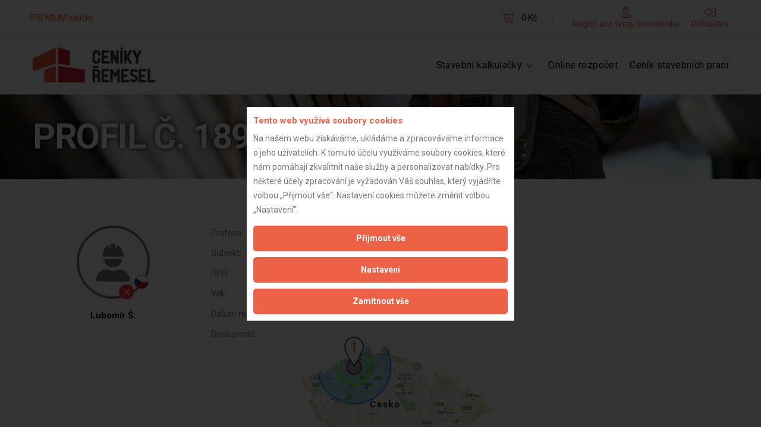

--- FILE ---
content_type: text/html; charset=utf-8
request_url: https://www.cenikyremesel.cz/remeslnici/profil-1899
body_size: 6517
content:
<!DOCTYPE html>
<!--[if lt IE 7]>
<html class="ie6"> <![endif]-->
<!--[if IE 7]>
<html class="ie7"> <![endif]-->
<!--[if IE 8]>
<html class="ie8"> <![endif]-->
<!--[if IE 9]>
<html class="ie9"> <![endif]-->
<!--[if gt IE 9]><!-->
<html class="no-touch">         <!--<![endif]-->
<head>
    <meta http-equiv="Content-Type" content="text/html;charset=utf-8">
    <title>Servis pro stavaře a stavebníky</title>
    <meta name="description" content="Servis pro řemeslníky, stavební firmy i stavebníky">
    <meta name="keywords" content="ceniky remesel, stavebni ceniky, cenik prace, ceník řemesel, remeslnici online, remesla online, stavební rozpocet, rekonstrukce bytu, rekonstrukce domu, stavaba domu, stavba, svépomocí">
    <meta name="robots" content="index,follow">
    <meta name="googlebot" content="index,follow,archive">
    <meta name="author" content="Budget Automatic s.r.o.">
    <meta name="web_author" content="7 Interactive, s.r.o. - www.7interactive.cz">
    <meta name="viewport"
          content="width=device-width, initial-scale=1, maximum-scale=1.0, user-scalable=no, minimum-scale=1.0">

    <meta property="og:title" content="Servis pro stavaře a stavebníky">
    <meta property="og:description" content="Servis pro řemeslníky, stavební firmy i stavebníky">
    <meta property="og:site_name" content="">
    <meta property="og:url" content="/remeslnici/profil-1899">
    <meta property="og:image" content="https://www.cenikyremesel.cz/images/layout/logo.png">
    <meta property="og:type" content="website">

    <base href="https://www.cenikyremesel.cz/">

<link rel="stylesheet" type="text/css" href="/webtemp/cssloader-b35c1c2564ce.css?1669201200">
    <link rel="stylesheet" type="text/css" href="https://www.cenikyremesel.cz/css/selectize.css">

    <script src="https://www.cenikyremesel.cz/js/new/core.min.js"></script>
    <script type="text/javascript" src="https://www.cenikyremesel.cz/js/jquery.livequery.js"></script>
    <script type="text/javascript" src="https://www.cenikyremesel.cz/js/ckeditor/ckeditor_source.js"></script>
    <script type="text/javascript" src="https://www.cenikyremesel.cz/js/nette.ajax/nette.ajax.js"></script>
    <script src="https://www.cenikyremesel.cz/js/jquery.ajaxforms.js" type="text/javascript"></script>
    <script src="https://www.cenikyremesel.cz/js/jquery-ui.min.js"></script>
    <script src="https://www.cenikyremesel.cz/js/new/jquery.tipsy.min.js"></script>
    <script src="https://www.cenikyremesel.cz/js/selectize.min.js"></script>
    <script src="https://www.cenikyremesel.cz/js/selectize.nette.js"></script>
    <script src="https://www.cenikyremesel.cz/js/ResizeSensor.js"></script>
    <script src="https://www.cenikyremesel.cz/js/sticky.sidebar.min.js"></script>
    <script src="https://www.cenikyremesel.cz/js/countrycodejs/intlTelInput.min.js"></script>
    <script src="https://www.cenikyremesel.cz/js/common.js?v=1663581600"></script>

    <link href="./styles/cookiesConsent.css" type="text/css" rel="stylesheet">
    <script src="./js/cookiesConsent.js"></script>
    <script>
        $(window).on('load', function () {
            cookiesConsent = new CookiesConsent('cs');
            cookiesConsent.init();
        });
    </script>

    <script type="text/javascript" src="https://www.cenikyremesel.cz/js/daterangepicker/daterangepicker.js"></script>

    <script src="https://www.cenikyremesel.cz/js/lozad.min.js"></script>

    <link rel="shortcut icon" href="https://www.cenikyremesel.cz/favicon.ico" type="image/x-icon">

    <link rel="stylesheet" type="text/css" href="https://www.cenikyremesel.cz/css/daterangepicker/daterangepicker.css">
    <script type="text/javascript">
        WebFontConfig = {
            google: {
                families: ['Playfair Display:700i,900:latin-ext', 'Roboto:400,700:latin-ext']
            }
        };
        (function (d) {
            var wf = document.createElement('script');
            wf.src = 'https://ajax.googleapis.com/ajax/libs/webfont/1/webfont.js';
            wf.type = 'text/javascript';
            wf.async = 'true';
            var s = document.getElementsByTagName('script')[0];
            s.parentNode.insertBefore(wf, s);
        })(document);
    </script>

    <noscript>
        <link href="https://fonts.googleapis.com/css?family=Playfair+Display:700i,900|Roboto:400,700&display=swap&subset=latin-ext" rel="stylesheet">
    </noscript>

        <script type="text/plain" data-cc_category="statistics_cookies">
            (function (i, s, o, g, r, a, m) {
                i['GoogleAnalyticsObject'] = r;
                i[r] = i[r] || function () {
                    (i[r].q = i[r].q || []).push(arguments)
                }, i[r].l = 1 * new Date();
                a = s.createElement(o),
                    m = s.getElementsByTagName(o)[0];
                a.async = 1;
                a.src = g;
                m.parentNode.insertBefore(a, m)
            })(window, document, 'script', '//www.google-analytics.com/analytics.js', 'ga');

            ga('create', 'UA-33520300-1', 'auto');
            ga('send', 'pageview');
        </script>

        <script type="text/plain" data-cc_category="statistics_cookies" src="https://www.cenikyremesel.cz/js/ga.js"></script>

        <!-- Google Tag Manager -->
        <script type="text/plain" data-cc_category="statistics_cookies">(function(w,d,s,l,i){ w[l]=w[l]||[];w[l].push({ 'gtm.start':
        new Date().getTime(),event:'gtm.js'});var f=d.getElementsByTagName(s)[0],
        j=d.createElement(s),dl=l!='dataLayer'?'&l='+l:'';j.async=true;j.src=
        'https://www.googletagmanager.com/gtm.js?id='+i+dl;f.parentNode.insertBefore(j,f);
        })(window,document,'script','dataLayer','GTM-WQM2DM7');</script>
        <!-- End Google Tag Manager -->

        <!-- Google tag (gtag.js) -->
        <script type="text/plain" data-cc_category="statistics_cookies" async src="https://www.googletagmanager.com/gtag/js?id=G-7YBKMBLP01"></script>
        <script type="text/plain" data-cc_category="statistics_cookies">
            window.dataLayer = window.dataLayer || [];
            function gtag(){ dataLayer.push(arguments);}
            gtag('js', new Date());
            gtag('config', 'G-7YBKMBLP01');
        </script>

        <!-- Smartsupp Live Chat script -->

            <script type="text/plain" data-cc_category="statistics_cookies">
                var _smartsupp = _smartsupp || {};
                _smartsupp.key = 'bf1620b88e1eaef070c3922a3ef86f2a02c45206';
                window.smartsupp || (function (d) {
                    var s, c, o = smartsupp = function () {
                        o._.push(arguments)
                    };
                    o._ = [];
                    s = d.getElementsByTagName('script')[0];
                    c = d.createElement('script');
                    c.type = 'text/javascript';
                    c.charset = 'utf-8';
                    c.async = true;
                    c.src = 'https://www.smartsuppchat.com/loader.js?';
                    s.parentNode.insertBefore(c, s);
                })(document);
            </script>

    <script type="text/javascript">
        var overlayLink = "\/remeslnici\/profil-1899?do=popup";

        $(function () {
            $.nette.init();
        });
    </script>

    
</head>

<body class="" >
    <!-- Google Tag Manager (noscript) -->
    <noscript><iframe src="https://www.googletagmanager.com/ns.html?id=GTM-WQM2DM7"
    height="0" width="0" style="display:none;visibility:hidden"></iframe></noscript>
    <!-- End Google Tag Manager (noscript) -->

<div class="page" id="page">
    <div class="page-loader page-loader-variant-1">
        <div>
            <a class="brand brand-md" href="/">
                <img src="https://www.cenikyremesel.cz/images/layout/logo-loading.png" width="276" height="80" alt="logo">
            </a>
        </div>
        <div class="mt-5">
            <div id="spinningSquaresG">
                <div class="spinningSquaresG" id="spinningSquaresG_1"></div>
                <div class="spinningSquaresG" id="spinningSquaresG_2"></div>
                <div class="spinningSquaresG" id="spinningSquaresG_3"></div>
                <div class="spinningSquaresG" id="spinningSquaresG_4"></div>
                <div class="spinningSquaresG" id="spinningSquaresG_5"></div>
                <div class="spinningSquaresG" id="spinningSquaresG_6"></div>
                <div class="spinningSquaresG" id="spinningSquaresG_7"></div>
                <div class="spinningSquaresG" id="spinningSquaresG_8"></div>
            </div>
        </div>
    </div>
    <div>
    </div>
    <header class="page-head">
        <div class="rd-navbar-wrap">
            <nav class="rd-navbar rd-navbar-corporate-light js__navbar" data-layout="rd-navbar-fixed"
                 data-sm-layout="rd-navbar-fixed" data-md-device-layout="rd-navbar-static"
                 data-lg-layout="rd-navbar-static" data-lg-device-layout="rd-navbar-static"
                 data-stick-up-clone="false" data-md-stick-up-offset="53px" data-md-stick-up="true" data-lg-stick-up-offset="53px"
                  data-lg-stick-up="true" data-xl-layout="rd-navbar-static">
                <div class="rd-navbar-inner">
                    <div class="rd-navbar-aside-wrap">
                        <div class="rd-navbar-aside">
                            <div class="rd-navbar-aside-content-menu d-flex justify-content-end justify-content-lg-between align-items-center">

<ul class="footer__nav">
        <li class="last">
            <span><a href="/cenik-nasich-sluzeb">PREMIUM balíčky</a></span>
        </li>
</ul>                                <div class="rd-navbar-aside-group mt-0 d-flex align-items-center">
<div id="snippet--cartTopBarMobile">                                        <div class="unit-body">
                                            <a class="link-secondary link-cart d-flex justify-content-start align-items-center" href="/objednavka/">
                                                <span class="novi-icon icon-xxs icon-primary fal fa-shopping-cart mr-4"></span>
                                                <span class="js__cart-top-bar--amount"><span>0&nbsp;Kč</span></span>
                                            </a>
                                        </div>
</div>
                                    <div class="user-panel-navigation d-flex">
                                        <div class="d-lg-none js__user-panel-button">
                                            <div class="rounded-picture rounded-picture-xs">
                                                <i class="fal fa-user"></i>
                                            </div>
                                        </div>
                                        <div class="user-panel-content d-none d-lg-inline-block">
<div id="snippet--cartTopBar">                                                <div class="d-flex user-panel align-items-center justify-content-center flex-wrap flex-lg-nowrap pt-4 pt-lg-0">
                                                        <div class="user-panel-item">
                                                            <a class="user-panel-link"
                                                               href="/registrace-remeslnika/">
                                                                <i class="fal fa-user-hard-hat"></i>
                                                                <span class="user-panel-text">Registrace firmy/řemeslníka</span>
                                                            </a>
                                                        </div>
                                                        <div class="user-panel-item">
                                                            <a class="user-panel-link"
                                                               href="/prihlaseni/">
                                                                <i class="fal fa-sign-in-alt"></i>
                                                                <span class="user-panel-text">Přihlášení</span>
                                                            </a>
                                                        </div>
                                                </div>
</div>                                        </div>
                                    </div>
                                </div>
                            </div>
                        </div>
                    </div>
                    <div class="rd-navbar-group flex-wrap">
                        <div class="rd-navbar-panel">
                            <button class="rd-navbar-toggle" data-rd-navbar-toggle=".rd-navbar-nav-wrap">
                                <span></span>
                            </button>
                            <a class="rd-navbar-brand brand" href="/">Servis pro stavaře a stavebníky</a>
                        </div>
                        <div class="rd-navbar-nav-wrap">
                            <div class="rd-navbar-nav-inner">
<ul class="rd-navbar-nav mr-0">
    <li>
        <a href="/stavebni-kalkulacky">Stavební kalkulačky</a>
        <div class="rd-navbar-dropdown row d-md-flex">
            <div class="col-12">
                <ul>
                    <li class="mb-0 mb-md-3">
                        <a href="https://www.cenikyremesel.cz/kalkulacka-rekonstrukce-bytu">Kalkulačka rekonstrukce bytu</a>
                    </li>
                    <li class="mb-0 mb-md-3">
                        <a href="/kalkulacka-rekonstrukce-domu">Kalkulačka rekonstrukce domu</a>
                    </li>
                    <li class="mb-0 mb-md-3">
                        <a href="/kalkulacka-stavby-domu">Kalkulačka stavby domu</a>
                    </li>
                    <li class="mb-0">
                        <a href="/kalkulacka-jednotlivych-profesi">Kalkulačka jednotlivých profesí</a>
                    </li>
                </ul>
            </div>
            <div class="col-12">
                <ul>
                </ul>
            </div>
        </div>
    </li>
    <li>
        <a href="http://www.cenikyremesel.cz/online-rozpocet">Online rozpočet</a>
    </li>
    <li>
        <a href="https://www.cenikyremesel.cz/cenik-stavebnich-praci">Ceník stavebních prací</a>
    </li>
</ul>                            </div>
                        </div>
                        <div class="js__xs-cart mobile-cart d-block d-lg-none">

                        </div>
                    </div>
                </div>
            </nav>
        </div>
    </header>

<div id="snippet--flashes">        <div class="js__flashes-container flash-message-container">
        </div>
        <script type="text/javascript">
            $(function () {
                initFlashMessagesActions();
            });
        </script>
</div>
<section class="section section-30 section-xxl-60 novi-background bg-gray-dark"
         style="background-image: url('https\:\/\/www\.cenikyremesel\.cz/images/layout/worker-group-detail-bg.jpg');background-position: center center;">
    <div class="container">
        <div class="page-title">
            <h1 class="h2">Profil č. 1899</h1>
        </div>
    </div>
</section>

<section class="section section-50 section-md-75 section-xl-75">
    <div class="container">
        <div class="row worker-group-detail">
                <div class="col-md-3">
                    <div class="row align-items-center">
                        <div class="col-12 mb-5 col-lg-12 leader text-center">
<div class="workers-list-item d-flex ml-auto mr-auto flex-wrap justify-content-center text-center bg-white size-lg">
    <div class="worker-list-image d-flex justify-content-center align-items-center no-image">
        <i class="fas fa-user-hard-hat"></i>
    </div>
    <div class="worker-badge-container">
            <span class="worker-badge pos-1 interrupted-business-flag d-inline-flex justify-content-center align-items-center mr-0 do-tipsy-w" original-title="Tento řemeslník nemá nyní žádné aktivní živnosti a zřejmě již nepodniká.">
            <i class="fal fa-times"></i>
        </span>
            <span class="worker-badge pos-2 nationality-flag d-inline-flex justify-content-center align-items-center mr-0 do-tipsy-w" original-title="Občanství - Česká republika">
            <img src="/images/flags/flag-203.svg" alt="Občanství - Česká republika">
        </span>
    </div>
</div>                            <h5 class="header d-flex justify-content-center align-items-center">
                                Lubomír Š.
                            </h5>
                        </div>
                    </div>
                </div>
                <div class="col-md-9">
                        <div class="row">
                            <div class="col-4 col-lg-2">Profese:</div>
                            <div class="col-8 col-lg-10">zedníci, sádrokartonáři, obkladači, malíři, lakýrníci</div>
                        </div>






                        <div class="row">
                            <div class="col-4 col-lg-2">Subjekt:</div>
                            <div class="col-8 col-lg-10">OSVČ</div>
                        </div>
                    <div class="row">
                        <div class="col-4 col-lg-2">DPH:</div>
                        <div class="col-8 col-lg-10">Neplátce</div>
                    </div>
                    <div class="row">
                        <div class="col-4 col-lg-2">Věk:</div>
                        <div class="col-8 col-lg-10">42 let</div>
                    </div>

                    <div class="row">
                        <div class="col-4 col-lg-2">Datum registrace:</div>
                        <div class="col-8 col-lg-10">29.2.2016</div>
                    </div>


                    <div class="row">
                        <div class="col-4 col-lg-2">Dostupnost:</div>
                        <div class="col-8 col-lg-10">
<div class="w-100 text-center workers-group-map-container js__workers-group-1915">
    <img
        src="/images/map_cz_02.png"
        class="workers-group-map"
        data-background-color="#FFFFFF"
        data-outline-link="/remeslnici/profil-1899?workersGroupMapDisplayControl-color=%23FFFFFF&amp;do=workersGroupMapDisplayControl-mapOutline"
   >
    <canvas class="workers-group-canvas" data-map-coords="[{&quot;centerLat&quot;:&quot;50.5401896&quot;,&quot;centerLng&quot;:&quot;14.0083882&quot;,&quot;radius&quot;:100,&quot;markerIndex&quot;:1},{&quot;centerLat&quot;:&quot;50.5401896&quot;,&quot;centerLng&quot;:&quot;14.0083882&quot;,&quot;radius&quot;:50,&quot;markerIndex&quot;:1},{&quot;centerLat&quot;:&quot;50.5401896&quot;,&quot;centerLng&quot;:&quot;14.0083882&quot;,&quot;radius&quot;:20,&quot;markerIndex&quot;:1}]"></canvas>
</div>

<script type="text/javascript">
    $(() => {
        drawMap(1915);
    });
</script>                        </div>
                    </div>
                </div>
        </div>

        <div class="row">
            <div class="col-12 col-sm-4">
                <a href="JavaScript:Void(0)" class="button button-primary button-xs js__front--back"><i class="fal fa-arrow-left mr-3"></i>Zpět</a>
            </div>

            <div class="col-12 col-sm-4 pt-5 pt-sm-0 text-center align-self-center">
                <span class="detail-last-profile-update">
                    Aktualizováno z portálu ARES dne 29.12.2023 14:30:10
                </span>
            </div>

            <div class="col-12 col-sm-4">
            </div>
        </div>

    </div>
</section>

    <section class="section section-50 bg-cod-gray novi-background">
        <div class="container text-center text-md-left">
            <div class="row row-30 justify-content-lg-center justify-content-xl-start">
                <div class="col-12 col-md-6 col-xl-3">
<h2 class="h5">Důležité informace</h2>
<ul class="footer__nav">
        <li class="">
            <span><a href="/remeslnici">Naše firmy a řemeslníci</a></span>
        </li>
        <li class="">
            <span><a href="/zpracovani-a-ochrana-osobnich-udaju">Zpracování a ochrana osobních údajů</a></span>
        </li>
        <li class="">
            <span><a href="/zasady-pro-pouzivani-souboru-cookie">Zásady pro používání souborů cookie</a></span>
        </li>
        <li class="">
            <span><a href="/vseobecne-obchodni-podminky">Obchodní podmínky (zprostředkování)</a></span>
        </li>
        <li class="">
            <span><a href="/vseobecne-obchodni-podminky-rozpoctovani">Obchodní podmínky (rozpočtování)</a></span>
        </li>
        <li class="">
            <span><a href="/reference">Reference</a></span>
        </li>
        <li class="last">
            <span><a href="/nase-excelove-tabulky-online">Naše excelové tabulky online</a></span>
        </li>
</ul>                </div>
                <div class="col-12 col-md-6 col-xl-3">
<h2 class="h5">Naše služby</h2>
<ul class="footer__nav">
        <li class="">
            <span><a href="/servis-pro-stavebni-firmy">Servis pro stavební firmy</a></span>
        </li>
        <li class="">
            <span><a href="/informace-pro-klienty">Zprostředkování řemeslníků</a></span>
        </li>
        <li class="">
            <span><a href="/informace-pro-remeslniky">Zprostředkování samotných prací</a></span>
        </li>
        <li class="">
            <span><a href="/zprostredkovani-stavebnich-zakazek">Zprostředkování stavebních zakázek</a></span>
        </li>
        <li class="">
            <span><a href="/kalkulacka-rekonstrukce-bytu">Kalkulačka rekonstrukce bytu</a></span>
        </li>
        <li class="">
            <span><a href="/kalkulacka-rekonstrukce-domu">Kalkulačka rekonstrukce domu</a></span>
        </li>
        <li class="">
            <span><a href="/kalkulacka-stavby-domu">Kalkulačka stavby domu</a></span>
        </li>
        <li class="">
            <span><a href="/ceniky">Ceníky řemeslných prací</a></span>
        </li>
        <li class="">
            <span><a href="/ceniky/rekonstrukce-bytu">Rekonstrukce bytů</a></span>
        </li>
        <li class="">
            <span><a href="/stavby-a-rekonstrukce-domu">Stavby a rekonstrukce domů</a></span>
        </li>
        <li class="last">
            <span><a href="/technicka-videokonzultace">Technická videokonzultace</a></span>
        </li>
</ul>                </div>
                <div class="col-12 col-md-6 col-xl-3">
<h2 class="h5">Informace o nás</h2>
<ul class="footer__nav">
        <li class="">
            <span><a href="/prezentace-nasich-sluzeb">Prezentace našich služeb</a></span>
        </li>
        <li class="">
            <span><a href="/cenik-nasich-sluzeb">Ceník našich služeb</a></span>
        </li>
        <li class="">
            <span><a href="/moznosti-blizsi-spoluprace">Možnosti bližší spolupráce</a></span>
        </li>
        <li class="">
            <span><a href="/o-nas">O projektu a o zakladateli</a></span>
        </li>
        <li class="last">
            <span><a href="/kontakty">Kontakt</a></span>
        </li>
</ul>                </div>
                <div class="col-12 col-md-6 col-xl-3 text-lg-center">
                    <a class="brand" href="/">
                        <img src="https://www.cenikyremesel.cz/images/layout/footer-logo.png" width="139" height="22" alt="logo">
                    </a>
                    <ul class="list-inline list-inline-xs">
                        <li><a class="novi-icon icon icon-sm-custom link-tundora fab fa-facebook"
                               href="https://www.facebook.com/cenikyremesel/" target="_blank"></a></li>
                        <li><a class="novi-icon icon icon-sm-custom link-tundora fab fa-twitter"
                               href="https://twitter.com/CENIKYREMESEL" target="_blank"></a></li>
                    </ul>
                </div>
            </div>
        </div>
    </section>

    <footer class="page-foot page-foot-default section-35 bg-black novi-background">
        <div class="container">
            <div class="row">
                <div class="col-12 col-md-12 col-xl-12 rights small">
                    <p>Všechny texty, fotografie i ostatní materiály publikované na těchto stránkách jsou autorským dílem a v souladu s platnými právními předpisy si autor vyhrazuje právo jejich výlučného vlastnictví. Jejich další šíření, modifikace, publikování apod. podléhá písemnému souhlasu autora.</p>

                </div>
            </div>
            <div class="row">
                <div class="col-12 col-md-6 col-xl-9">
                    <p class="rights small">
                        <span>CenikyRemesel.cz</span>
                        <span>&nbsp;&#169;&nbsp;2012 - 2025</span>
                        <span></span>
                        Servis pro stavaře a stavebníky
                        <br>
                        <a href="#" class="__cc_open text-white noajax">
                            Změnit souhlas s používáním cookies
                        </a>
                    </p>
                </div>
                <div class="col-12 col-md-6 col-xl-3 text-right">
                    <div class="created interactive">
                        Developed by
                        <a class="seven-interactive-logo" href="https://www.7interactive.cz">
                            <span>
                                Tvorba webových stránek - 7 Interactive, s.r.o.
                            </span>
                        </a>
                    </div>
                </div>
            </div>
        </div>
    </footer>
</div>

<div class="snackbars" id="form-output-global"></div>
<script src="https://www.cenikyremesel.cz/js/new/script.js?v=1655719200"></script>
<script src="https://www.cenikyremesel.cz/js/InteractiveComponents/Loader.js"></script>
<script src="https://www.cenikyremesel.cz/js/SevenRS/int-forms.js?v=1571911200"></script>
<script src="https://www.cenikyremesel.cz/js/link-in-modal.js"></script>
<script src="https://www.cenikyremesel.cz/js/budgetModulInit.js?v=1651140000"></script>
<script src="https://www.cenikyremesel.cz/js/budgetModulTableInit.js?v=1653472800"></script>
<script src="/js/fixedPanel.js?"></script>

<script>
    $(() => {
        const observer = lozad();
        observer.observe();
    });
</script>

<div id="snippet--overlay"></div>


<div class="pop-up-modal modal fade" id="popUpModal__1" tabindex="-1" aria-labelledby="popUpModal__1__Label" aria-hidden="true" data-title="Podrobný stavební rozpočet zdarma za dvě minuty!" data-popuptime="185">
    <div class="modal-dialog">
        <div class="modal-content" style="background-image: url(https\:\/\/www\.cenikyremesel\.cz\/upload\/popup\/691f9d5b76ba2\.desktop\.jpg)">
            <button type="button" class="close" data-dismiss="modal" aria-label="Close">
                <span aria-hidden="true">&times;</span>
            </button>

            <div class="modal-body">
                <div>
                    <h3>Podrobný stavební rozpočet zdarma za dvě minuty!</h3>
                    <a href="https://www.cenikyremesel.cz/stavebni-kalkulacky" class="button button-primary">Vyzkoušet</a>
                </div>
            </div>
        </div>
    </div>
</div>

<script src="https://www.cenikyremesel.cz/js/js-cookie.js"></script>
<script src="https://www.cenikyremesel.cz/js/pop-up-modal.js?v=1655978400"></script>
</body>
</html>


--- FILE ---
content_type: text/javascript
request_url: https://www.cenikyremesel.cz/js/common.js?v=1663581600
body_size: 5978
content:
// KSY: There is no common.js?
var ajaxRequests = [];
var isAjaxInProgress = false;

function debounce(func, wait, immediate) {
    var timeout;
    return function () {
        var context = this,
            args = arguments;
        clearTimeout(timeout);
        timeout = setTimeout(function () {
            timeout = null;
            if (!immediate) func.apply(context, args);
        }, wait);
        if (immediate && !timeout) func.apply(context, args);
    };
}

//format number (1999 = 1 999)
function numberWithSpaces(x) {
    return x.toString().replace(/\B(?=(\d{3})+(?!\d))/g, " ");
}

function formatPrice(priceCents, inCents = true, decimals = 2) {
    var price = priceCents;
    if (inCents) {
        price = priceCents / 100;
    }
    return numberWithSpaces(parseFloat(price).toFixed(decimals)).replace('.', ',') + " Kč";
}

$(function () {
    //export profession check all
    $('.js__professions-export--check-all').change(function () {
        if ($(this).prop("checked")) {
            $('.js__professions-export--check').each(function () {
                $(this).prop("checked", true);
            });
        } else {
            $('.js__professions-export--check').each(function () {
                $(this).prop("checked", false);
            });
        }
    });

    $('[data-info-modal-content]').map((index, item) => {
        var $obj = $(item);
        $obj.on('click', () => {
            drawModal(null, $obj.data('info-modal-content'));
        });
    });
});

// scrollTo
/*
function scrollTo(elementId, addHeaderSpace) {
    var element = $(elementId);
    if (element.length === 0) {
        return false;
    }
    var top = $(elementId).offset().top;

    if (addHeaderSpace !== 'undefined' && addHeaderSpace === true) {
        top = top - $('.js__navbar').height();
    }

    $('html, body').animate({
        scrollTop: top
    }, 500);
    return false;
}
*/

//Export price list form validation//
$(function () {
    var priceListExportForm = $('.js__price-list--export-form');
    var submitPriceListExportForm = false;

    priceListExportForm.change(function () {
        submitPriceListExportForm = false;
    });

    priceListExportForm.on('submit', function (e) {
        if (!submitPriceListExportForm) {
            e.preventDefault();

            var emailInput = priceListExportForm.find('.js__validation--email');
            if (validateEmail(emailInput.val())) {
                submitPriceListExportForm = true;
                priceListExportForm.submit();
            } else {
                appendValidationFailed(emailInput.closest('.js__validation--container'), priceListExportForm.data('email_validation'));
            }
            return false;
        }
    });
});

function appendValidationFailed(container, text) {
    var validationFailedObj = container.find('.js__validation-failed');
    removeValidationFailed(container);
    validationFailedObj = '<div class="js__validation-failed flash error">*' + text + '</div>'
    container.append(validationFailedObj);
}

function removeValidationFailed(container) {
    var validationFailedObj = container.find('.js__validation-failed');
    if (validationFailedObj.length > 0) {
        validationFailedObj.remove();
    }
}

function validateEmail(email) {
    var re = /^(([^<>()\[\]\\.,;:\s@"]+(\.[^<>()\[\]\\.,;:\s@"]+)*)|(".+"))@((\[[0-9]{1,3}\.[0-9]{1,3}\.[0-9]{1,3}\.[0-9]{1,3}\])|(([a-zA-Z\-0-9]+\.)+[a-zA-Z]{2,}))$/;
    return re.test(String(email).toLowerCase());
}

//check if file is image
function checkIfFileIsImageAndSize(file) {
    var fileType = file["type"];
    var validImageTypes = ["image/gif", "image/jpeg", "image/png"];
    if ($.inArray(fileType, validImageTypes) < 0) {
        //invalid file type
        return false;
    }
    if (file["size"] > 10000000) {
        return false;
    }
    return true;
}

//check if attachment file is supported
function checkIfAttachmentIsSupportedAndSize(file) {
    var fileType = file["type"];
    var validImageTypes = ["image/gif", "image/jpeg", "image/png", "application/zip", "application/pdf", "application/dxf", "application/dwg", "drawing/dwg"];
    if ($.inArray(fileType, validImageTypes) < 0) {
        //invalid file type
        return false;
    }

    if (file["size"] > 10000000) {
        return false;
    }
    return true;
}

$(document).ready(function () {

    $(".js-advanced-toggle").on("click", function (e) {
        e.preventDefault();

        var element = $(this);
        var elementWrap = element.closest(".js-advanced-toggle-c");
        elementWrap.toggleClass("ad-t-c-active")

        setTimeout(function () {
            if (!elementWrap.hasClass("ad-t-c-active")) {
                $("html, body").animate({
                    scrollTop: elementWrap.offset().top - 80
                }, 2000);
            }
        }, 500);
    })

    $(".js-remove-button").each(function () {
        $(document).on("click", ".js-remove-button", function () {
            var selectThis = $(this);
            selectThis.closest(".o-ch-works-item").addClass("hidden");
        });
    });

    var $this = $(".js-accordions"),
        isToggle = $this.hasClass('m-toggle') ? true : false,
        items = $this.find('.js-accordions-items');
    items.filter('.js-active').next('.js-accordions-content').slideDown(300).addClass("ac-is-open");

    $(document).on('click', '.js-accordions-button', function () {
        var $this = $(".js-accordions"),
            isToggle = $this.hasClass('m-toggle') ? true : false,
            items = $this.find('.js-accordions-items');
        items.filter('.js-active').next('.js-accordions-content').slideDown(300).addClass("ac-is-open");

        if (!$(this).parent().hasClass('js-active')) {
            if (!isToggle) {
                items.filter('.js-active').next('.js-accordions-content').slideUp(300).removeClass("ac-is-open");
                items.filter('.js-active').removeClass('js-active');
            }
            $(this).parent().next('.js-accordions-content').slideDown(300).addClass("ac-is-open");
            $(this).parent().addClass('js-active');
        } else {
            $(this).parent().next('.js-accordions-content').slideUp(300).removeClass("ac-is-open");
            $(this).parent().removeClass('js-active');
        }
    });

    $(".js-show-hide-btn").on("click", function (e) {
        e.preventDefault();

        $(".js-show-hide-btn").toggleClass("status-hide");
        $(".js-show-hide-content").toggleClass("hide-status");
    });

    if ("ontouchstart" in document.documentElement) {
        $("html").removeClass("no-touch");
        $(function () {
            $('.do-tipsy-xs').tipsy({
                gravity: 's',
                html: true,
                delayOut: 300,
            });
        });
    } else {
        $(function () {
            $('.do-tipsy').tipsy({
                gravity: 'e',
                html: true,
                delayOut: 300,
            });
            $('.do-tipsy-n').tipsy({
                gravity: 'n',
                html: true,
                delayOut: 300,
            });
            $('.do-tipsy-e').tipsy({
                gravity: 'e',
                html: true,
                delayOut: 300,
            });
            $('.do-tipsy-s').tipsy({
                gravity: 's',
                html: true,
                delayOut: 300,
            });
            $('.do-tipsy-w').tipsy({
                gravity: 'w',
                html: true,
                delayOut: 300,
                delayIn: 100
            });

        });
    }

    $(document).on('mouseenter', '[original-title]', (e) => {
        var $obj = $(e.currentTarget);
        if (!$obj.data('tipsy')) {
            var orientation = 'w';
            var classes = $obj.attr("class").split(/\s+/);
            classes.map((item) => {
                if (item.match(/tipsy-/)) {
                    orientation = item.slice(-1);
                }
            });
            $obj.tipsy({
                gravity: orientation,
                html: true,
                delayOut: 300,
            });
            $obj.tipsy('show');
        }
    });
});

var $ = jQuery.noConflict();
$(window).load(function () {
    if ($(".js-bounce-top").length > 0) {
        $(".js-bounce-top").addClass("bounce-top");
    }

    if ($(".post-minimal").length > 0) {
        $(".post-minimal").each(function () {
            var selectThis = $(this);

            if (selectThis.find(".js__order-profession").length <= 1) {
                selectThis.addClass("one-active-row");
            }
        });
    }

    if ($(".js-country-code-input").length > 0) {
        var input = document.querySelector(".js-country-code-input");
        initTelInput(input);
    }
});

/*** Front back button ***/
$(function () {
    $('.js__front--back').click(function () {
        if (window.history.length > 1) {
            window.history.back();
        } else {
            window.close();
        }
    });
});

//confirm in nette ajax link
function ajax_confirm(e, text) {
    if (!confirm(text)) {
        e.stopImmediatePropagation();
        return false;
    }
    return true;
}

/* Copy self value to clipboard. */
$(function () {
    $('.js__copy-self').click(function () {
        const el = document.createElement('textarea');
        el.value = $(this).text();
        document.body.appendChild(el);
        el.select();
        document.execCommand('copy');
        document.body.removeChild(el);
    });
});

function drawModal(title, body, closeCallback, modalClass = '') {
    var $modal = $('<div/>').addClass('modal fade').append([
        $('<div/>').addClass('modal-dialog modal-dialog-centered ' + modalClass).append([
            $('<div/>').addClass('modal-content').append([
                $('<div/>').addClass('modal-header').append([
                    $('<h5/>').addClass('modal-title').text(title),
                    $('<a/>').addClass('btn btn-primary btn-icon-split mt-0 ml-auto').append([
                        $('<span/>').addClass('icon px-3 text-white-50').append([
                            $('<i/>').addClass('fal fa-times')
                        ]),
                        $('<span/>').addClass('text d-none d-lg-inline-block').text('Zavřít')
                    ]).on('click', function () {
                        $modal.modal('hide');
                    })
                ]),
                $('<div/>').addClass('modal-body').append(body),
            ]),
        ]),
    ]);

    $modal.modal('show');
    $modal.on('hidden.bs.modal', function () {
        if (typeof closeCallback === 'function') {
            closeCallback($modal);
        }
        $modal.remove();
    });

    return $modal;
}

function drawConfirmationModal(title, body, yesCallback, noCallback) {
    var $body = $('<div/>').addClass('row').append([
        $('<div/>').addClass('col-12').append(body),
        $('<div/>').addClass('col-12 text-right').append([
            $('<button/>').addClass('btn btn-primary').text('Ano').on('click', function () {
                var $modal = $body.closest('.modal');
                if (typeof yesCallback === 'function') {
                    yesCallback($modal);
                } else {
                    $modal.modal('hide');
                }
            }),
            $('<button/>').addClass('btn btn-secondary').text('Ne').on('click', function () {
                var $modal = $body.closest('.modal');
                if (typeof noCallback === 'function') {
                    noCallback($modal);
                } else {
                    $modal.modal('hide');
                }
            }),
        ]),
    ]);
    return drawModal(title, $body)
}

function initTelInput(input) {
    window.intlTelInput(input, {
        separateDialCode: true,
        initialCountry: "auto",
        preferredCountries: ["cz", "sk"],
        //onlyCountries: [],
        geoIpLookup: function (success, failure) {
            $.get("https://ipinfo.io", function () {}, "jsonp").always(function (resp) {
                var countryCode = (resp && resp.country) ? resp.country : "";
                success(countryCode);
            });
        },
    });
}

function sendCachedRequests()
{
    if(ajaxRequests.length > 0 && !isAjaxInProgress){
        var currentAjaxRequest = ajaxRequests[0];
        isAjaxInProgress = true;
        var $pageLoader = $('.page-loader');
        if(currentAjaxRequest.showModalLoader){
            $pageLoader.removeClass('loaded');
        }
        ajaxRequests.splice($.inArray(currentAjaxRequest, ajaxRequests), 1);
        $.nette.ajax({
            url: currentAjaxRequest.url,
            data: currentAjaxRequest.data,
            method: 'POST',
            complete: (response) => {
                var responseJson = JSON.parse(response.responseText);

                var $flashContainer = $('.js__flash-container');
                var isAdmin = true;
                if($flashContainer.length === 0){
                    $flashContainer = $('.js__flashes-container');
                    isAdmin = false;
                }
                responseJson.messages.map((message) => {
                    var $flash;
                    var $iconClass = '';
                    if (response.status === 200) {
                        $iconClass = 'fal fa-check mr-2 alert-icon';
                    } else {
                        $iconClass = 'fal fa-info-circle mr-2 alert-icon';
                    }

                    if(isAdmin){
                        $flashContainer.append(
                            $('<div/>').addClass('flash '+(response.status === 200 ? 'info' : 'danger')).append([
                                $('<div/>').addClass('top'),
                                $('<div/>').addClass('content').text(message),
                                $('<div/>').addClass('bottom'),
                            ])
                        );
                    }else{
                        $flashContainer.append(
                            $('<div/>').css('top', '75px').addClass('alert alert-dismissible slide-left').addClass(response.status === 200 ? 'alert-success' : 'alert-danger').append([
                                $('<div/>').addClass('alert-inner-content flex-wrap justify-content-start align-items-center').append([
                                    $('<i/>').addClass($iconClass),
                                    $('<p/>').addClass('alert-inner-text mt-0').text(message),
                                ]),
                            ])
                        );
                        initFlashMessagesActions();
                    }
                });

                if(response.status === 200){
                    currentAjaxRequest.successCallback(responseJson.data);
                }else{
                    if(typeof currentAjaxRequest.failureCallback === 'function'){
                        currentAjaxRequest.failureCallback(responseJson.data);
                    }
                }

                isAjaxInProgress = false;
                $pageLoader.toggleClass('loaded', true);
                sendCachedRequests();
            }
        });
    }
}

function sendRequest(url, data, successCallback, failureCallback, showModalLoader = false)
{
    ajaxRequests.push({
        "url": url,
        "data": data,
        "successCallback": successCallback,
        "failureCallback": failureCallback,
        "showModalLoader": showModalLoader,
    });
    sendCachedRequests();
}

var centerPoint = {
    'lat': 49.775,
    'lng': 15.48
}

var colorsStroke = {
    20: 'rgb(173, 0, 128)',
    50: 'rgb(72, 255, 0)',
    100: 'rgb(0, 157, 255)',
};
var colorsFill = {
    20: 'rgba(173, 0, 128, 0.25)',
    50: 'rgba(72, 255, 0, 0.25)',
    100: 'rgba(0, 157, 255, 0.25)',
}

var markerHeight = 30;
var coordinateZoomX = 52;
var coordinateZoomY = 80;

async function drawMap(workersGroupId)
{
    var $container = $('.js__workers-group-'+workersGroupId);
    var $obj = $('.workers-group-canvas', $container);
    var $map = $obj.prev('.workers-group-map');
    var mapData = $obj.data('map-coords');
    var canvas = $obj[0];

    if(mapData.length){
        var ctx = canvas.getContext('2d');

        var mapWidth = $map.width();
        var mapHeight = $map.height();
        if(mapHeight <= 0 || mapWidth <= 0){
            var $clonedContainer = $container.clone();
            $('body').append($clonedContainer);

            var $clonedMap = $('.workers-group-map', $clonedContainer);
            var mapHeightPromise = new Promise((resolve) => {
                $clonedMap.on('load', () => {
                    var returnValues = {
                        width: $clonedMap.width(),
                        height: $clonedMap.height(),
                    };
                    $clonedMap.remove();

                    resolve(returnValues);
                });
            });

            var clonedMapCoordinates = await mapHeightPromise;
            mapWidth = clonedMapCoordinates.width;
            mapHeight = clonedMapCoordinates.height;
        }
        ctx.canvas.width = mapWidth;
        ctx.canvas.height = mapHeight + markerHeight;

        var xCenter = mapWidth/2;
        var yCenter = mapHeight/2;

        //draw map outline
        var image = new Image();
        image.addEventListener('load', function(){
            ctx.drawImage(image, 0, markerHeight, mapWidth, mapHeight);

            ctx.beginPath();
            ctx.rect(0, 0, mapWidth, markerHeight);
            ctx.fillStyle = $map.data('background-color');
            ctx.fill();

            //draw markers
            var alreadyDrawnMarkerIndexes = [];
            mapData.map((item) => {
                if($.inArray(item.markerIndex, alreadyDrawnMarkerIndexes) < 0){
                    var calculatedCoordinates = calculateCoordinates(item, xCenter, yCenter, mapWidth, mapHeight);

                    var image = new Image();
                    image.addEventListener('load', function(){
                        var width = image.width;
                        var height = image.height;

                        ctx.drawImage(image, calculatedCoordinates.x - (width/2), calculatedCoordinates.y - height + markerHeight, width, height);
                    }, false);
                    image.src = '/images/markers/marker-'+item.markerIndex+'.png';

                    alreadyDrawnMarkerIndexes.push(item.markerIndex);
                }
            });
        }, false);
        image.src = $map.data('outline-link');

        mapData.map((item) => {
            var calculatedCoordinates = calculateCoordinates(item, xCenter, yCenter, mapWidth, mapHeight);

            ctx.beginPath();
            ctx.arc(
                calculatedCoordinates.x,
                calculatedCoordinates.y + markerHeight,
                (mapHeight / 300) * item.radius,
                0,
                Math.PI * 2,
                true
            );
            ctx.strokeStyle = colorsStroke[item.radius];
            ctx.fillStyle = colorsFill[item.radius];
            ctx.lineWidth = 2;
            ctx.stroke();
            ctx.fill();
        });

    }
}

function calculateCoordinates(item, xCenter, yCenter, mapWidth, mapHeight){
    var coordinates = projectCoordinatesToOffset(item.centerLat - centerPoint.lat, item.centerLng - centerPoint.lng, mapWidth, mapHeight);
    return {
        'x': coordinates.x + ((coordinates.x - xCenter) * coordinateZoomX),
        'y': coordinates.y + ((coordinates.y - yCenter) * coordinateZoomY)
    }
}

function projectCoordinatesToOffset(latitude, longitude, mapWidth, mapHeight) {
    var radius = mapWidth / (2 * Math.PI);

    var latRad = (latitude) * (Math.PI/180);
    var lonRad = (longitude + 180) * (Math.PI/180);

    var x = lonRad * radius;

    var yFromEquator = radius * Math.log(Math.tan(Math.PI / 4 + latRad / 2));
    var y = mapHeight / 2 - yFromEquator;

    return {
        'x': x,
        'y': y,
    };
}

$(() => {
    $('.js__validate-form').map((index, item) => {
        var $form = $(item);

        $form.on('reinit', () => {
            initFormValidation($form);
        });
        $form.trigger('reinit');
    });
});

function initFormValidation($form)
{
    var errorClass = 'js__has-error';
    var formInitiatedClass = 'js__form-initated';
    var inputErrorClass = 'js__input-error';

    $('[required]', $form).map((index, item) => {
        var $obj = $(item);
        $obj.prop('required', false);

        var $errorContainer = $('<p/>').addClass('input-error required '+inputErrorClass);
        $obj.addClass('js__required');
        if($obj.prop('type') === 'radio'){
            var $parent = $obj.closest('.form-group');
            if($('.'+inputErrorClass, $parent).length === 0){
                $parent.append($errorContainer);
            }
        }else{
            $obj.after(
                $errorContainer
            );
        }

        $obj.on('change', () => {
            checkInput($obj, errorClass, inputErrorClass);
        });
    });

    if(!$form.hasClass(formInitiatedClass)){
        $form.on('submit', (e, skipValidation = false) => {
            if(!skipValidation){
                e.preventDefault();
                e.stopImmediatePropagation();

                $('.js__required', $form).map((index, item) => {
                    var $input = $(item);

                    checkInput($input, errorClass, inputErrorClass);
                });

                var $invalidInputs = $('.'+errorClass, $form);
                if($invalidInputs.length > 0){
                    $([document.documentElement, document.body]).animate({
                        scrollTop: $invalidInputs.first().offset().top - $('.js__navbar').height() * 2
                    }, 1000);

                    return;
                }else{
                    $form.trigger('submit', true);
                }
            }
        });

        $form.addClass(formInitiatedClass);
    }

}

function checkInput($input, errorClass, errorContainerClass)
{
    var $errorContainer;
    if($input.prop('type') === 'radio'){
        var $selectedOption = $('[name="'+$input.prop('name')+'"]:checked');
        var $parent = $input.closest('.form-group');
        $errorContainer = $('.'+errorContainerClass, $parent);
        if($selectedOption.length === 0){
            $errorContainer.text('Musí být vybrána možnost.');
            $input.addClass(errorClass);
        }else{
            $errorContainer.text('');
            $input.removeClass(errorClass)
        }
    }else{
        $errorContainer = $('.'+errorContainerClass, $input.parent());
        if(($input.val() === "" || $input.val() === null) && !$input.prop('disabled')){
            $errorContainer.text('Hodnota nesmí být prázdná.');
            $input.addClass(errorClass);
        }else{
            $errorContainer.text('');
            $input.removeClass(errorClass)
        }
    }
}

/**Copy link to clipboard**/
$(function () {
    $('.js__copy').click(function (event) {
        copyToClipboard($(this).data('to-copy'));
        event.preventDefault();
    });

    function copyToClipboard(text) {
        var $temp = $("<input>");
        $("body").append($temp);
        $temp.val(text).select();
        document.execCommand("copy");
        $temp.remove();
    }
});

$.fn.isInViewport = function () {
    let elementTop = $(this).offset().top;
    let elementBottom = elementTop + $(this).outerHeight();

    let viewportTop = $(window).scrollTop();
    let viewportBottom = viewportTop + window.innerHeight; // <-- here

    return elementBottom > viewportTop && elementTop < viewportBottom;
};

--- FILE ---
content_type: text/javascript
request_url: https://www.cenikyremesel.cz/js/SevenRS/int-forms.js?v=1571911200
body_size: 378
content:
$(function () {
    // script for javascript form validations
    var numberInput = $('.js__input-cin');
    var phoneNumberInput = $('.js__input-phone-number');

    // limit input to numbers only
    numberInput.keypress(function (event) {
        var code = (event.keyCode ? event.keyCode : event.which);
        if (!(code >= 48 && code <= 57)) {
            event.preventDefault();
        }
    });

    // limit browsers autofill number input to only numbers
    numberInput.change(function () {
        var replacedInputValue = $(this).val().replace(/[^0-9]/g, "");
        $(this).val(replacedInputValue);
    });

    // limit phone number input to numbers and "+" key only
    phoneNumberInput.keypress(function (event) {
        var code = (event.keyCode ? event.keyCode : event.which);
        if (code !== 43 && code > 31 && (code < 48 || code > 57)) {
            event.preventDefault();
        }
    });

    // limit browsers autofill phone number input to numbers and "+" key only
    phoneNumberInput.change(function () {
        var replacedInputValue = $(this).val().replace(/[^0-9+]/g, "");
        $(this).val(replacedInputValue);
    });
});

--- FILE ---
content_type: application/x-javascript
request_url: https://www.cenikyremesel.cz/js/ckeditor/_source/core/editor.js
body_size: 8866
content:
/*
Copyright (c) 2003-2012, CKSource - Frederico Knabben. All rights reserved.
For licensing, see LICENSE.html or http://ckeditor.com/license
*/

/**
 * @fileOverview Defines the {@link CKEDITOR.editor} class, which represents an
 *		editor instance.
 */

(function()
{
	// The counter for automatic instance names.
	var nameCounter = 0;

	var getNewName = function()
	{
		var name = 'editor' + ( ++nameCounter );
		return ( CKEDITOR.instances && CKEDITOR.instances[ name ] ) ? getNewName() : name;
	};

	// ##### START: Config Privates

	// These function loads custom configuration files and cache the
	// CKEDITOR.editorConfig functions defined on them, so there is no need to
	// download them more than once for several instances.
	var loadConfigLoaded = {};
	var loadConfig = function( editor )
	{
		var customConfig = editor.config.customConfig;

		// Check if there is a custom config to load.
		if ( !customConfig )
			return false;

		customConfig = CKEDITOR.getUrl( customConfig );

		var loadedConfig = loadConfigLoaded[ customConfig ] || ( loadConfigLoaded[ customConfig ] = {} );

		// If the custom config has already been downloaded, reuse it.
		if ( loadedConfig.fn )
		{
			// Call the cached CKEDITOR.editorConfig defined in the custom
			// config file for the editor instance depending on it.
			loadedConfig.fn.call( editor, editor.config );

			// If there is no other customConfig in the chain, fire the
			// "configLoaded" event.
			if ( CKEDITOR.getUrl( editor.config.customConfig ) == customConfig || !loadConfig( editor ) )
				editor.fireOnce( 'customConfigLoaded' );
		}
		else
		{
			// Load the custom configuration file.
			CKEDITOR.scriptLoader.load( customConfig, function()
				{
					// If the CKEDITOR.editorConfig function has been properly
					// defined in the custom configuration file, cache it.
					if ( CKEDITOR.editorConfig )
						loadedConfig.fn = CKEDITOR.editorConfig;
					else
						loadedConfig.fn = function(){};

					// Call the load config again. This time the custom
					// config is already cached and so it will get loaded.
					loadConfig( editor );
				});
		}

		return true;
	};

	var initConfig = function( editor, instanceConfig )
	{
		// Setup the lister for the "customConfigLoaded" event.
		editor.on( 'customConfigLoaded', function()
			{
				if ( instanceConfig )
				{
					// Register the events that may have been set at the instance
					// configuration object.
					if ( instanceConfig.on )
					{
						for ( var eventName in instanceConfig.on )
						{
							editor.on( eventName, instanceConfig.on[ eventName ] );
						}
					}

					// Overwrite the settings from the in-page config.
					CKEDITOR.tools.extend( editor.config, instanceConfig, true );

					delete editor.config.on;
				}

				onConfigLoaded( editor );
			});

		// The instance config may override the customConfig setting to avoid
		// loading the default ~/config.js file.
		if ( instanceConfig && instanceConfig.customConfig != undefined )
			editor.config.customConfig = instanceConfig.customConfig;

		// Load configs from the custom configuration files.
		if ( !loadConfig( editor ) )
			editor.fireOnce( 'customConfigLoaded' );
	};

	// ##### END: Config Privates

	var onConfigLoaded = function( editor )
	{
		// Set config related properties.

		var skin = editor.config.skin.split( ',' ),
			skinName = skin[ 0 ],
			skinPath = CKEDITOR.getUrl( skin[ 1 ] || (
				'_source/' +	// @Packager.RemoveLine
				'skins/' + skinName + '/' ) );

		/**
		 * The name of the skin used by this editor instance. The skin name can
		 * be set through the <code>{@link CKEDITOR.config.skin}</code> setting.
		 * @name CKEDITOR.editor.prototype.skinName
		 * @type String
		 * @example
		 * alert( editor.skinName );  // E.g. "kama"
		 */
		editor.skinName = skinName;

		/**
		 * The full URL of the skin directory.
		 * @name CKEDITOR.editor.prototype.skinPath
		 * @type String
		 * @example
		 * alert( editor.skinPath );  // E.g. "http://example.com/ckeditor/skins/kama/"
		 */
		editor.skinPath = skinPath;

		/**
		 * The CSS class name used for skin identification purposes.
		 * @name CKEDITOR.editor.prototype.skinClass
		 * @type String
		 * @example
		 * alert( editor.skinClass );  // E.g. "cke_skin_kama"
		 */
		editor.skinClass = 'cke_skin_' + skinName;

		/**
		 * The <a href="http://en.wikipedia.org/wiki/Tabbing_navigation">tabbing
		 * navigation</a> order that has been calculated for this editor
		 * instance. This can be set by the <code>{@link CKEDITOR.config.tabIndex}</code>
		 * setting or taken from the <code>tabindex</code> attribute of the
		 * <code>{@link #element}</code> associated with the editor.
		 * @name CKEDITOR.editor.prototype.tabIndex
		 * @type Number
		 * @default 0 (zero)
		 * @example
		 * alert( editor.tabIndex );  // E.g. "0"
		 */
		editor.tabIndex = editor.config.tabIndex || editor.element.getAttribute( 'tabindex' ) || 0;

		/**
		 * Indicates the read-only state of this editor. This is a read-only property.
		 * @name CKEDITOR.editor.prototype.readOnly
		 * @type Boolean
		 * @since 3.6
		 * @see CKEDITOR.editor#setReadOnly
		 */
		editor.readOnly = !!( editor.config.readOnly || editor.element.getAttribute( 'disabled' ) );

		// Fire the "configLoaded" event.
		editor.fireOnce( 'configLoaded' );

		// Load language file.
		loadSkin( editor );
	};

	var loadLang = function( editor )
	{
		CKEDITOR.lang.load( editor.config.language, editor.config.defaultLanguage, function( languageCode, lang )
			{
				/**
				 * The code for the language resources that have been loaded
				 * for the user interface elements of this editor instance.
				 * @name CKEDITOR.editor.prototype.langCode
				 * @type String
				 * @example
				 * alert( editor.langCode );  // E.g. "en"
				 */
				editor.langCode = languageCode;

				/**
				 * An object that contains all language strings used by the editor
				 * interface.
				 * @name CKEDITOR.editor.prototype.lang
				 * @type CKEDITOR.lang
				 * @example
				 * alert( editor.lang.bold );  // E.g. "Negrito" (if the language is set to Portuguese)
				 */
				// As we'll be adding plugin specific entries that could come
				// from different language code files, we need a copy of lang,
				// not a direct reference to it.
				editor.lang = CKEDITOR.tools.prototypedCopy( lang );

				// We're not able to support RTL in Firefox 2 at this time.
				if ( CKEDITOR.env.gecko && CKEDITOR.env.version < 10900 && editor.lang.dir == 'rtl' )
					editor.lang.dir = 'ltr';

				editor.fire( 'langLoaded' );

				var config = editor.config;
				config.contentsLangDirection == 'ui' && ( config.contentsLangDirection = editor.lang.dir );

				loadPlugins( editor );
			});
	};

	var loadPlugins = function( editor )
	{
		var config			= editor.config,
			plugins			= config.plugins,
			extraPlugins	= config.extraPlugins,
			removePlugins	= config.removePlugins;

		if ( extraPlugins )
		{
			// Remove them first to avoid duplications.
			var removeRegex = new RegExp( '(?:^|,)(?:' + extraPlugins.replace( /\s*,\s*/g, '|' ) + ')(?=,|$)' , 'g' );
			plugins = plugins.replace( removeRegex, '' );

			plugins += ',' + extraPlugins;
		}

		if ( removePlugins )
		{
			removeRegex = new RegExp( '(?:^|,)(?:' + removePlugins.replace( /\s*,\s*/g, '|' ) + ')(?=,|$)' , 'g' );
			plugins = plugins.replace( removeRegex, '' );
		}

		// Load the Adobe AIR plugin conditionally.
		CKEDITOR.env.air && ( plugins += ',adobeair' );

		// Load all plugins defined in the "plugins" setting.
		CKEDITOR.plugins.load( plugins.split( ',' ), function( plugins )
			{
				// The list of plugins.
				var pluginsArray = [];

				// The language code to get loaded for each plugin. Null
				// entries will be appended for plugins with no language files.
				var languageCodes = [];

				// The list of URLs to language files.
				var languageFiles = [];

				/**
				 * An object that contains references to all plugins used by this
				 * editor instance.
				 * @name CKEDITOR.editor.prototype.plugins
				 * @type Object
				 * @example
				 * alert( editor.plugins.dialog.path );  // E.g. "http://example.com/ckeditor/plugins/dialog/"
				 */
				editor.plugins = plugins;

				// Loop through all plugins, to build the list of language
				// files to get loaded.
				for ( var pluginName in plugins )
				{
					var plugin = plugins[ pluginName ],
						pluginLangs = plugin.lang,
						pluginPath = CKEDITOR.plugins.getPath( pluginName ),
						lang = null;

					// Set the plugin path in the plugin.
					plugin.path = pluginPath;

					// If the plugin has "lang".
					if ( pluginLangs )
					{
						// Resolve the plugin language. If the current language
						// is not available, get the first one (default one).
						lang = ( CKEDITOR.tools.indexOf( pluginLangs, editor.langCode ) >= 0 ? editor.langCode : pluginLangs[ 0 ] );

						if ( !plugin.langEntries || !plugin.langEntries[ lang ] )
						{
							// Put the language file URL into the list of files to
							// get downloaded.
							languageFiles.push( CKEDITOR.getUrl( pluginPath + 'lang/' + lang + '.js' ) );
						}
						else
						{
							CKEDITOR.tools.extend( editor.lang, plugin.langEntries[ lang ] );
							lang = null;
						}
					}

					// Save the language code, so we know later which
					// language has been resolved to this plugin.
					languageCodes.push( lang );

					pluginsArray.push( plugin );
				}

				// Load all plugin specific language files in a row.
				CKEDITOR.scriptLoader.load( languageFiles, function()
					{
						// Initialize all plugins that have the "beforeInit" and "init" methods defined.
						var methods = [ 'beforeInit', 'init', 'afterInit' ];
						for ( var m = 0 ; m < methods.length ; m++ )
						{
							for ( var i = 0 ; i < pluginsArray.length ; i++ )
							{
								var plugin = pluginsArray[ i ];

								// Uses the first loop to update the language entries also.
								if ( m === 0 && languageCodes[ i ] && plugin.lang )
									CKEDITOR.tools.extend( editor.lang, plugin.langEntries[ languageCodes[ i ] ] );

								// Call the plugin method (beforeInit and init).
								if ( plugin[ methods[ m ] ] )
									plugin[ methods[ m ] ]( editor );
							}
						}

						// Load the editor skin.
						editor.fire( 'pluginsLoaded' );
						loadTheme( editor );
					});
			});
	};

	var loadSkin = function( editor )
	{
		CKEDITOR.skins.load( editor, 'editor', function()
			{
				loadLang( editor );
			});
	};

	var loadTheme = function( editor )
	{
		var theme = editor.config.theme;
		CKEDITOR.themes.load( theme, function()
			{
				/**
				 * The theme used by this editor instance.
				 * @name CKEDITOR.editor.prototype.theme
				 * @type CKEDITOR.theme
				 * @example
				 * alert( editor.theme );  // E.g. "http://example.com/ckeditor/themes/default/"
				 */
				var editorTheme = editor.theme = CKEDITOR.themes.get( theme );
				editorTheme.path = CKEDITOR.themes.getPath( theme );
				editorTheme.build( editor );

				if ( editor.config.autoUpdateElement )
					attachToForm( editor );
			});
	};

	var attachToForm = function( editor )
	{
		var element = editor.element;

		// If are replacing a textarea, we must
		if ( editor.elementMode == CKEDITOR.ELEMENT_MODE_REPLACE && element.is( 'textarea' ) )
		{
			var form = element.$.form && new CKEDITOR.dom.element( element.$.form );
			if ( form )
			{
				function onSubmit()
				{
					editor.updateElement();
				}
				form.on( 'submit',onSubmit );

				// Setup the submit function because it doesn't fire the
				// "submit" event.
				if ( !form.$.submit.nodeName && !form.$.submit.length )
				{
					form.$.submit = CKEDITOR.tools.override( form.$.submit, function( originalSubmit )
						{
							return function()
								{
									editor.updateElement();

									// For IE, the DOM submit function is not a
									// function, so we need thid check.
									if ( originalSubmit.apply )
										originalSubmit.apply( this, arguments );
									else
										originalSubmit();
								};
						});
				}

				// Remove 'submit' events registered on form element before destroying.(#3988)
				editor.on( 'destroy', function()
				{
					form.removeListener( 'submit', onSubmit );
				} );
			}
		}
	};

	function updateCommands()
	{
		var command,
			commands = this._.commands,
			mode = this.mode;

		if ( !mode )
			return;

		for ( var name in commands )
		{
			command = commands[ name ];
			command[ command.startDisabled ? 'disable' :
					 this.readOnly && !command.readOnly ? 'disable' : command.modes[ mode ] ? 'enable' : 'disable' ]();
		}
	}

	/**
	 * Initializes the editor instance. This function is called by the editor
	 * contructor (<code>editor_basic.js</code>).
	 * @private
	 */
	CKEDITOR.editor.prototype._init = function()
		{
			// Get the properties that have been saved in the editor_base
			// implementation.
			var element			= CKEDITOR.dom.element.get( this._.element ),
				instanceConfig	= this._.instanceConfig;
			delete this._.element;
			delete this._.instanceConfig;

			this._.commands = {};
			this._.styles = [];

			/**
			 * The DOM element that was replaced by this editor instance. This
			 * element stores the editor data on load and post.
			 * @name CKEDITOR.editor.prototype.element
			 * @type CKEDITOR.dom.element
			 * @example
			 * var editor = CKEDITOR.instances.editor1;
			 * alert( <strong>editor.element</strong>.getName() );  // E.g. "textarea"
			 */
			this.element = element;

			/**
			 * The editor instance name. It may be the replaced element ID, name, or
			 * a default name using the progressive counter (<code>editor1</code>,
			 * <code>editor2</code>, ...).
			 * @name CKEDITOR.editor.prototype.name
			 * @type String
			 * @example
			 * var editor = CKEDITOR.instances.editor1;
			 * alert( <strong>editor.name</strong> );  // "editor1"
			 */
			this.name = ( element && ( this.elementMode == CKEDITOR.ELEMENT_MODE_REPLACE )
							&& ( element.getId() || element.getNameAtt() ) )
						|| getNewName();

			if ( this.name in CKEDITOR.instances )
				throw '[CKEDITOR.editor] The instance "' + this.name + '" already exists.';

			/**
			 * A unique random string assigned to each editor instance on the page.
			 * @name CKEDITOR.editor.prototype.id
			 * @type String
			 */
			this.id = CKEDITOR.tools.getNextId();

			/**
			 * The configurations for this editor instance. It inherits all
			 * settings defined in <code>(@link CKEDITOR.config}</code>, combined with settings
			 * loaded from custom configuration files and those defined inline in
			 * the page when creating the editor.
			 * @name CKEDITOR.editor.prototype.config
			 * @type Object
			 * @example
			 * var editor = CKEDITOR.instances.editor1;
			 * alert( <strong>editor.config.theme</strong> );  // E.g. "default"
			 */
			this.config = CKEDITOR.tools.prototypedCopy( CKEDITOR.config );

			/**
			 * The namespace containing UI features related to this editor instance.
			 * @name CKEDITOR.editor.prototype.ui
			 * @type CKEDITOR.ui
			 * @example
			 */
			this.ui = new CKEDITOR.ui( this );

			/**
			 * Controls the focus state of this editor instance. This property
			 * is rarely used for normal API operations. It is mainly
			 * intended for developers adding UI elements to the editor interface.
			 * @name CKEDITOR.editor.prototype.focusManager
			 * @type CKEDITOR.focusManager
			 * @example
			 */
			this.focusManager = new CKEDITOR.focusManager( this );

			CKEDITOR.fire( 'instanceCreated', null, this );

			this.on( 'mode', updateCommands, null, null, 1 );
			this.on( 'readOnly', updateCommands, null, null, 1 );

			initConfig( this, instanceConfig );
		};
})();

CKEDITOR.tools.extend( CKEDITOR.editor.prototype,
	/** @lends CKEDITOR.editor.prototype */
	{
		/**
		 * Adds a command definition to the editor instance. Commands added with
		 * this function can be executed later with the <code>{@link #execCommand}</code> method.
		 * @param {String} commandName The indentifier name of the command.
		 * @param {CKEDITOR.commandDefinition} commandDefinition The command definition.
		 * @example
		 * editorInstance.addCommand( 'sample',
		 * {
		 *     exec : function( editor )
		 *     {
		 *         alert( 'Executing a command for the editor name "' + editor.name + '"!' );
		 *     }
		 * });
		 */
		addCommand : function( commandName, commandDefinition )
		{
			return this._.commands[ commandName ] = new CKEDITOR.command( this, commandDefinition );
		},

		/**
		 * Adds a piece of CSS code to the editor which will be applied to the WYSIWYG editing document.
		 * This CSS would not be added to the output, and is there mainly for editor-specific editing requirements.
		 * Note: This function should be called before the editor is loaded to take effect.
		 * @param css {String} CSS text.
		 * @example
		 * editorInstance.addCss( 'body { background-color: grey; }' );
		 */
		addCss : function( css )
		{
			this._.styles.push( css );
		},

		/**
		 * Destroys the editor instance, releasing all resources used by it.
		 * If the editor replaced an element, the element will be recovered.
		 * @param {Boolean} [noUpdate] If the instance is replacing a DOM
		 *		element, this parameter indicates whether or not to update the
		 *		element with the instance contents.
		 * @example
		 * alert( CKEDITOR.instances.editor1 );  //  E.g "object"
		 * <strong>CKEDITOR.instances.editor1.destroy()</strong>;
		 * alert( CKEDITOR.instances.editor1 );  // "undefined"
		 */
		destroy : function( noUpdate )
		{
			if ( !noUpdate )
				this.updateElement();

			this.fire( 'destroy' );
			this.theme && this.theme.destroy( this );

			CKEDITOR.remove( this );
			CKEDITOR.fire( 'instanceDestroyed', null, this );
		},

		/**
		 * Executes a command associated with the editor.
		 * @param {String} commandName The indentifier name of the command.
		 * @param {Object} [data] Data to be passed to the command.
		 * @returns {Boolean} <code>true</code> if the command was executed
		 *		successfully, otherwise <code>false</code>.
		 * @see CKEDITOR.editor.addCommand
		 * @example
		 * editorInstance.execCommand( 'bold' );
		 */
		execCommand : function( commandName, data )
		{
			var command = this.getCommand( commandName );

			var eventData =
			{
				name: commandName,
				commandData: data,
				command: command
			};

			if ( command && command.state != CKEDITOR.TRISTATE_DISABLED )
			{
				if ( this.fire( 'beforeCommandExec', eventData ) !== true )
				{
					eventData.returnValue = command.exec( eventData.commandData );

					// Fire the 'afterCommandExec' immediately if command is synchronous.
					if ( !command.async && this.fire( 'afterCommandExec', eventData ) !== true )
						return eventData.returnValue;
				}
			}

			// throw 'Unknown command name "' + commandName + '"';
			return false;
		},

		/**
		 * Gets one of the registered commands. Note that after registering a
		 * command definition with <code>{@link #addCommand}</code>, it is
		 * transformed internally into an instance of
		 * <code>{@link CKEDITOR.command}</code>, which will then be returned
		 * by this function.
		 * @param {String} commandName The name of the command to be returned.
		 * This is the same name that is used to register the command with
		 * 		<code>addCommand</code>.
		 * @returns {CKEDITOR.command} The command object identified by the
		 * provided name.
		 */
		getCommand : function( commandName )
		{
			return this._.commands[ commandName ];
		},

		/**
		 * Gets the editor data. The data will be in raw format. It is the same
		 * data that is posted by the editor.
		 * @type String
		 * @returns (String) The editor data.
		 * @example
		 * if ( CKEDITOR.instances.editor1.<strong>getData()</strong> == '' )
		 *     alert( 'There is no data available' );
		 */
		getData : function()
		{
			this.fire( 'beforeGetData' );

			var eventData = this._.data;

			if ( typeof eventData != 'string' )
			{
				var element = this.element;
				if ( element && this.elementMode == CKEDITOR.ELEMENT_MODE_REPLACE )
					eventData = element.is( 'textarea' ) ? element.getValue() : element.getHtml();
				else
					eventData = '';
			}

			eventData = { dataValue : eventData };

			// Fire "getData" so data manipulation may happen.
			this.fire( 'getData', eventData );

			return eventData.dataValue;
		},

		/**
		 * Gets the "raw data" currently available in the editor. This is a
		 * fast method which returns the data as is, without processing, so it is
		 * not recommended to use it on resulting pages. Instead it can be used
		 * combined with the <code>{@link #loadSnapshot}</code> method in order
		 * to be able to automatically save the editor data from time to time
		 * while the user is using the editor, to avoid data loss, without risking
		 * performance issues.
		 * @see CKEDITOR.editor.getData
		 * @example
		 * alert( editor.getSnapshot() );
		 */
		getSnapshot : function()
		{
			var data = this.fire( 'getSnapshot' );

			if ( typeof data != 'string' )
			{
				var element = this.element;
				if ( element && this.elementMode == CKEDITOR.ELEMENT_MODE_REPLACE )
					data = element.is( 'textarea' ) ? element.getValue() : element.getHtml();
			}

			return data;
		},

		/**
		 * Loads "raw data" into the editor. The data is loaded with processing
		 * straight to the editing area. It should not be used as a way to load
		 * any kind of data, but instead in combination with
		 * <code>{@link #getSnapshot}</code> produced data.
		 * @see CKEDITOR.editor.setData
		 * @example
		 * var data = editor.getSnapshot();
		 * editor.<strong>loadSnapshot( data )</strong>;
		 */
		loadSnapshot : function( snapshot )
		{
			this.fire( 'loadSnapshot', snapshot );
		},

		/**
		 * Sets the editor data. The data must be provided in the raw format (HTML).<br />
		 * <br />
		 * Note that this method is asynchronous. The <code>callback</code> parameter must
		 * be used if interaction with the editor is needed after setting the data.
		 * @param {String} data HTML code to replace the curent content in the
		 *		editor.
		 * @param {Function} callback Function to be called after the <code>setData</code>
		 *		is completed.
		 *@param {Boolean} internal Whether to suppress any event firing when copying data
		 *		internally inside the editor.
		 * @example
		 * CKEDITOR.instances.editor1.<strong>setData</strong>( '&lt;p&gt;This is the editor data.&lt;/p&gt;' );
		 * @example
		 * CKEDITOR.instances.editor1.<strong>setData</strong>( '&lt;p&gt;Some other editor data.&lt;/p&gt;', function()
		 *     {
		 *         this.checkDirty();  // true
		 *     });
		 */
		setData : function( data , callback, internal )
		{
			if( callback )
			{
				this.on( 'dataReady', function( evt )
				{
					evt.removeListener();
					callback.call( evt.editor );
				} );
			}

			// Fire "setData" so data manipulation may happen.
			var eventData = { dataValue : data };
			!internal && this.fire( 'setData', eventData );

			this._.data = eventData.dataValue;

			!internal && this.fire( 'afterSetData', eventData );
		},

		/**
		 * Puts or restores the editor into read-only state. When in read-only,
		 * the user is not able to change the editor contents, but can still use
		 * some editor features. This function sets the <code>{@link CKEDITOR.config.readOnly}</code>
		 * property of the editor, firing the <code>{@link CKEDITOR.editor#readOnly}</code> event.<br><br>
		 * <strong>Note:</strong> the current editing area will be reloaded.
		 * @param {Boolean} [isReadOnly] Indicates that the editor must go
		 *		read-only (<code>true</code>, default) or be restored and made editable
		 * 		(<code>false</code>).
		 * @since 3.6
		 */
		setReadOnly : function( isReadOnly )
		{
			isReadOnly = ( isReadOnly == undefined ) || isReadOnly;

			if ( this.readOnly != isReadOnly )
			{
				this.readOnly = isReadOnly;

				// Fire the readOnly event so the editor features can update
				// their state accordingly.
				this.fire( 'readOnly' );
			}
		},

		/**
		 * Inserts HTML code into the currently selected position in the editor in WYSIWYG mode.
		 * @param {String} data HTML code to be inserted into the editor.
		 * @example
		 * CKEDITOR.instances.editor1.<strong>insertHtml( '&lt;p&gt;This is a new paragraph.&lt;/p&gt;' )</strong>;
		 */
		insertHtml : function( data )
		{
			this.fire( 'insertHtml', data );
		},

		/**
		 * Insert text content into the currently selected position in the
		 * editor in WYSIWYG mode. The styles of the selected element will be applied to the inserted text.
		 * Spaces around the text will be leaving untouched.
		 * <strong>Note:</strong> two subsequent line-breaks will introduce one paragraph. This depends on <code>{@link CKEDITOR.config.enterMode}</code>;
		 * A single line-break will be instead translated into one &lt;br /&gt;.
		 * @since 3.5
		 * @param {String} text Text to be inserted into the editor.
		 * @example
		 * CKEDITOR.instances.editor1.<strong>insertText( ' line1 \n\n line2' )</strong>;
		 */
		insertText : function( text )
		{
			this.fire( 'insertText', text );
		},

		/**
		 * Inserts an element into the currently selected position in the
		 * editor in WYSIWYG mode.
		 * @param {CKEDITOR.dom.element} element The element to be inserted
		 *		into the editor.
		 * @example
		 * var element = CKEDITOR.dom.element.createFromHtml( '&lt;img src="hello.png" border="0" title="Hello" /&gt;' );
		 * CKEDITOR.instances.editor1.<strong>insertElement( element )</strong>;
		 */
		insertElement : function( element )
		{
			this.fire( 'insertElement', element );
		},

		/**
		 * Checks whether the current editor contents contain changes when
		 * compared to the contents loaded into the editor at startup, or to
		 * the contents available in the editor when <code>{@link #resetDirty}</code>
		 * was called.
		 * @returns {Boolean} "true" is the contents contain changes.
		 * @example
		 * function beforeUnload( e )
		 * {
		 *     if ( CKEDITOR.instances.editor1.<strong>checkDirty()</strong> )
		 * 	        return e.returnValue = "You will lose the changes made in the editor.";
		 * }
		 *
		 * if ( window.addEventListener )
		 *     window.addEventListener( 'beforeunload', beforeUnload, false );
		 * else
		 *     window.attachEvent( 'onbeforeunload', beforeUnload );
		 */
		checkDirty : function()
		{
			return ( this.mayBeDirty && this._.previousValue !== this.getSnapshot() );
		},

		/**
		 * Resets the "dirty state" of the editor so subsequent calls to
		 * <code>{@link #checkDirty}</code> will return <code>false</code> if the user will not
		 * have made further changes to the contents.
		 * @example
		 * alert( editor.checkDirty() );  // E.g. "true"
		 * editor.<strong>resetDirty()</strong>;
		 * alert( editor.checkDirty() );  // "false"
		 */
		resetDirty : function()
		{
			if ( this.mayBeDirty )
				this._.previousValue = this.getSnapshot();
		},

		/**
		 * Updates the <code>&lt;textarea&gt;</code> element that was replaced by the editor with
		 * the current data available in the editor.
		 * @see CKEDITOR.editor.element
		 * @example
		 * CKEDITOR.instances.editor1.updateElement();
		 * alert( document.getElementById( 'editor1' ).value );  // The current editor data.
		 */
		updateElement : function()
		{
			var element = this.element;
			if ( element && this.elementMode == CKEDITOR.ELEMENT_MODE_REPLACE )
			{
				var data = this.getData();

				if ( this.config.htmlEncodeOutput )
					data = CKEDITOR.tools.htmlEncode( data );

				if ( element.is( 'textarea' ) )
					element.setValue( data );
				else
					element.setHtml( data );
			}
		}
	});

CKEDITOR.on( 'loaded', function()
	{
		// Run the full initialization for pending editors.
		var pending = CKEDITOR.editor._pending;
		if ( pending )
		{
			delete CKEDITOR.editor._pending;

			for ( var i = 0 ; i < pending.length ; i++ )
				pending[ i ]._init();
		}
	});

/**
 * Whether to escape HTML when the editor updates the original input element.
 * @name CKEDITOR.config.htmlEncodeOutput
 * @since 3.1
 * @type Boolean
 * @default false
 * @example
 * config.htmlEncodeOutput = true;
 */

/**
 * If <code>true</code>, makes the editor start in read-only state. Otherwise, it will check
 * if the linked <code>&lt;textarea&gt;</code> element has the <code>disabled</code> attribute.
 * @name CKEDITOR.config.readOnly
 * @see CKEDITOR.editor#setReadOnly
 * @type Boolean
 * @default false
 * @since 3.6
 * @example
 * config.readOnly = true;
 */

/**
 * Fired when a CKEDITOR instance is created, but still before initializing it.
 * To interact with a fully initialized instance, use the
 * <code>{@link CKEDITOR#instanceReady}</code> event instead.
 * @name CKEDITOR#instanceCreated
 * @event
 * @param {CKEDITOR.editor} editor The editor instance that has been created.
 */

/**
 * Fired when a CKEDITOR instance is destroyed.
 * @name CKEDITOR#instanceDestroyed
 * @event
 * @param {CKEDITOR.editor} editor The editor instance that has been destroyed.
 */

/**
 * Fired when the language is loaded into the editor instance.
 * @name CKEDITOR.editor#langLoaded
 * @event
 * @since 3.6.1
 * @param {CKEDITOR.editor} editor This editor instance.
 */

/**
 * Fired when all plugins are loaded and initialized into the editor instance.
 * @name CKEDITOR.editor#pluginsLoaded
 * @event
 * @param {CKEDITOR.editor} editor This editor instance.
 */

/**
 * Fired before the command execution when <code>{@link #execCommand}</code> is called.
 * @name CKEDITOR.editor#beforeCommandExec
 * @event
 * @param {CKEDITOR.editor} editor This editor instance.
 * @param {String} data.name The command name.
 * @param {Object} data.commandData The data to be sent to the command. This
 *		can be manipulated by the event listener.
 * @param {CKEDITOR.command} data.command The command itself.
 */

/**
 * Fired after the command execution when <code>{@link #execCommand}</code> is called.
 * @name CKEDITOR.editor#afterCommandExec
 * @event
 * @param {CKEDITOR.editor} editor This editor instance.
 * @param {String} data.name The command name.
 * @param {Object} data.commandData The data sent to the command.
 * @param {CKEDITOR.command} data.command The command itself.
 * @param {Object} data.returnValue The value returned by the command execution.
 */

/**
 * Fired when the custom configuration file is loaded, before the final
 * configurations initialization.<br />
 * <br />
 * Custom configuration files can be loaded thorugh the
 * <code>{@link CKEDITOR.config.customConfig}</code> setting. Several files can be loaded
 * by changing this setting.
 * @name CKEDITOR.editor#customConfigLoaded
 * @event
 * @param {CKEDITOR.editor} editor This editor instance.
 */

/**
 * Fired once the editor configuration is ready (loaded and processed).
 * @name CKEDITOR.editor#configLoaded
 * @event
 * @param {CKEDITOR.editor} editor This editor instance.
 */

/**
 * Fired when this editor instance is destroyed. The editor at this
 * point is not usable and this event should be used to perform the clean-up
 * in any plugin.
 * @name CKEDITOR.editor#destroy
 * @event
 */

/**
 * Internal event to get the current data.
 * @name CKEDITOR.editor#beforeGetData
 * @event
 */

/**
 * Internal event to perform the <code>#getSnapshot</code> call.
 * @name CKEDITOR.editor#getSnapshot
 * @event
 */

/**
 * Internal event to perform the <code>#loadSnapshot</code> call.
 * @name CKEDITOR.editor#loadSnapshot
 * @event
 */

/**
 * Event fired before the <code>#getData</code> call returns allowing additional manipulation.
 * @name CKEDITOR.editor#getData
 * @event
 * @param {CKEDITOR.editor} editor This editor instance.
 * @param {String} data.dataValue The data that will be returned.
 */

/**
 * Event fired before the <code>#setData</code> call is executed allowing additional manipulation.
 * @name CKEDITOR.editor#setData
 * @event
 * @param {CKEDITOR.editor} editor This editor instance.
 * @param {String} data.dataValue The data that will be used.
 */

/**
 * Event fired at the end of the <code>#setData</code> call execution. Usually it is better to use the
 * <code>{@link CKEDITOR.editor.prototype.dataReady}</code> event.
 * @name CKEDITOR.editor#afterSetData
 * @event
 * @param {CKEDITOR.editor} editor This editor instance.
 * @param {String} data.dataValue The data that has been set.
 */

/**
 * Internal event to perform the <code>#insertHtml</code> call
 * @name CKEDITOR.editor#insertHtml
 * @event
 * @param {CKEDITOR.editor} editor This editor instance.
 * @param {String} data The HTML to insert.
 */

/**
 * Internal event to perform the <code>#insertText</code> call
 * @name CKEDITOR.editor#insertText
 * @event
 * @param {CKEDITOR.editor} editor This editor instance.
 * @param {String} text The text to insert.
 */

/**
 * Internal event to perform the <code>#insertElement</code> call
 * @name CKEDITOR.editor#insertElement
 * @event
 * @param {CKEDITOR.editor} editor This editor instance.
 * @param {Object} element The element to insert.
 */

/**
 * Event fired after the <code>{@link CKEDITOR.editor#readOnly}</code> property changes.
 * @name CKEDITOR.editor#readOnly
 * @event
 * @since 3.6
 * @param {CKEDITOR.editor} editor This editor instance.
 */


--- FILE ---
content_type: text/javascript
request_url: https://www.cenikyremesel.cz/js/pop-up-modal.js?v=1655978400
body_size: 220
content:
$(function(){
	$( ".pop-up-modal" ).each(function( index ) {
		let popuptime = $(this).data('popuptime')*1000;

		setTimeout(function(){
			$('.pop-up-modal').modal('show');

			var expiration = new Date(Date.now() + 12096e5);
			jsCookies.set('popupmodal', 'close', { expires: expiration });
		}, popuptime);
	});
});

--- FILE ---
content_type: application/x-javascript
request_url: https://www.cenikyremesel.cz/js/ckeditor/_source/core/dom/domobject.js
body_size: 2408
content:
/*
Copyright (c) 2003-2012, CKSource - Frederico Knabben. All rights reserved.
For licensing, see LICENSE.html or http://ckeditor.com/license
*/

/**
 * @fileOverview Defines the {@link CKEDITOR.editor} class, which is the base
 *		for other classes representing DOM objects.
 */

/**
 * Represents a DOM object. This class is not intended to be used directly. It
 * serves as the base class for other classes representing specific DOM
 * objects.
 * @constructor
 * @param {Object} nativeDomObject A native DOM object.
 * @augments CKEDITOR.event
 * @example
 */
CKEDITOR.dom.domObject = function( nativeDomObject )
{
	if ( nativeDomObject )
	{
		/**
		 * The native DOM object represented by this class instance.
		 * @type Object
		 * @example
		 * var element = new CKEDITOR.dom.element( 'span' );
		 * alert( element.$.nodeType );  // "1"
		 */
		this.$ = nativeDomObject;
	}
};

CKEDITOR.dom.domObject.prototype = (function()
{
	// Do not define other local variables here. We want to keep the native
	// listener closures as clean as possible.

	var getNativeListener = function( domObject, eventName )
	{
		return function( domEvent )
		{
			// In FF, when reloading the page with the editor focused, it may
			// throw an error because the CKEDITOR global is not anymore
			// available. So, we check it here first. (#2923)
			if ( typeof CKEDITOR != 'undefined' )
				domObject.fire( eventName, new CKEDITOR.dom.event( domEvent ) );
		};
	};

	return /** @lends CKEDITOR.dom.domObject.prototype */ {

		getPrivate : function()
		{
			var priv;

			// Get the main private function from the custom data. Create it if not
			// defined.
			if ( !( priv = this.getCustomData( '_' ) ) )
				this.setCustomData( '_', ( priv = {} ) );

			return priv;
		},

		/** @ignore */
		on  : function( eventName )
		{
			// We customize the "on" function here. The basic idea is that we'll have
			// only one listener for a native event, which will then call all listeners
			// set to the event.

			// Get the listeners holder object.
			var nativeListeners = this.getCustomData( '_cke_nativeListeners' );

			if ( !nativeListeners )
			{
				nativeListeners = {};
				this.setCustomData( '_cke_nativeListeners', nativeListeners );
			}

			// Check if we have a listener for that event.
			if ( !nativeListeners[ eventName ] )
			{
				var listener = nativeListeners[ eventName ] = getNativeListener( this, eventName );

				if ( this.$.addEventListener )
					this.$.addEventListener( eventName, listener, !!CKEDITOR.event.useCapture );
				else if ( this.$.attachEvent )
					this.$.attachEvent( 'on' + eventName, listener );
			}

			// Call the original implementation.
			return CKEDITOR.event.prototype.on.apply( this, arguments );
		},

		/** @ignore */
		removeListener : function( eventName )
		{
			// Call the original implementation.
			CKEDITOR.event.prototype.removeListener.apply( this, arguments );

			// If we don't have listeners for this event, clean the DOM up.
			if ( !this.hasListeners( eventName ) )
			{
				var nativeListeners = this.getCustomData( '_cke_nativeListeners' );
				var listener = nativeListeners && nativeListeners[ eventName ];
				if ( listener )
				{
					if ( this.$.removeEventListener )
						this.$.removeEventListener( eventName, listener, false );
					else if ( this.$.detachEvent )
						this.$.detachEvent( 'on' + eventName, listener );

					delete nativeListeners[ eventName ];
				}
			}
		},

		/**
		 * Removes any listener set on this object.
		 * To avoid memory leaks we must assure that there are no
		 * references left after the object is no longer needed.
		 */
		removeAllListeners : function()
		{
			var nativeListeners = this.getCustomData( '_cke_nativeListeners' );
			for ( var eventName in nativeListeners )
			{
				var listener = nativeListeners[ eventName ];
				if ( this.$.detachEvent )
					this.$.detachEvent( 'on' + eventName, listener );
				else if ( this.$.removeEventListener )
					this.$.removeEventListener( eventName, listener, false );

				delete nativeListeners[ eventName ];
			}
		}
	};
})();

(function( domObjectProto )
{
	var customData = {};

	CKEDITOR.on( 'reset', function()
		{
			customData = {};
		});

	/**
	 * Determines whether the specified object is equal to the current object.
	 * @name CKEDITOR.dom.domObject.prototype.equals
	 * @function
	 * @param {Object} object The object to compare with the current object.
	 * @returns {Boolean} "true" if the object is equal.
	 * @example
	 * var doc = new CKEDITOR.dom.document( document );
	 * alert( doc.equals( CKEDITOR.document ) );  // "true"
	 * alert( doc == CKEDITOR.document );         // "false"
	 */
	domObjectProto.equals = function( object )
	{
		return ( object && object.$ === this.$ );
	};

	/**
	 * Sets a data slot value for this object. These values are shared by all
	 * instances pointing to that same DOM object.
	 * <strong>Note:</strong> The created data slot is only guarantied to be available on this unique dom node,
	 * thus any wish to continue access it from other element clones (either created by clone node or from innerHtml)
	 * will fail, for such usage, please use {@link CKEDITOR.dom.element::setAttribute} instead.
	 * @name CKEDITOR.dom.domObject.prototype.setCustomData
	 * @function
	 * @param {String} key A key used to identify the data slot.
	 * @param {Object} value The value to set to the data slot.
	 * @returns {CKEDITOR.dom.domObject} This DOM object instance.
	 * @see CKEDITOR.dom.domObject.prototype.getCustomData
	 * @example
	 * var element = new CKEDITOR.dom.element( 'span' );
	 * element.setCustomData( 'hasCustomData', true );
	 */
	domObjectProto.setCustomData = function( key, value )
	{
		var expandoNumber = this.getUniqueId(),
			dataSlot = customData[ expandoNumber ] || ( customData[ expandoNumber ] = {} );

		dataSlot[ key ] = value;

		return this;
	};

	/**
	 * Gets the value set to a data slot in this object.
	 * @name CKEDITOR.dom.domObject.prototype.getCustomData
	 * @function
	 * @param {String} key The key used to identify the data slot.
	 * @returns {Object} This value set to the data slot.
	 * @see CKEDITOR.dom.domObject.prototype.setCustomData
	 * @example
	 * var element = new CKEDITOR.dom.element( 'span' );
	 * alert( element.getCustomData( 'hasCustomData' ) );  // e.g. 'true'
	 */
	domObjectProto.getCustomData = function( key )
	{
		var expandoNumber = this.$[ 'data-cke-expando' ],
			dataSlot = expandoNumber && customData[ expandoNumber ];

		return dataSlot && dataSlot[ key ];
	};

	/**
	 * @name CKEDITOR.dom.domObject.prototype.removeCustomData
	 */
	domObjectProto.removeCustomData = function( key )
	{
		var expandoNumber = this.$[ 'data-cke-expando' ],
			dataSlot = expandoNumber && customData[ expandoNumber ],
			retval = dataSlot && dataSlot[ key ];

		if ( typeof retval != 'undefined' )
			delete dataSlot[ key ];

		return retval || null;
	};

	/**
	 * Removes any data stored on this object.
	 * To avoid memory leaks we must assure that there are no
	 * references left after the object is no longer needed.
	 * @name CKEDITOR.dom.domObject.prototype.clearCustomData
	 * @function
	 */
	domObjectProto.clearCustomData = function()
	{
		// Clear all event listeners
		this.removeAllListeners();

		var expandoNumber = this.$[ 'data-cke-expando' ];
		expandoNumber && delete customData[ expandoNumber ];
	};

	/**
	 * Gets an ID that can be used to identiquely identify this DOM object in
	 * the running session.
	 * @name CKEDITOR.dom.domObject.prototype.getUniqueId
	 * @function
	 * @returns {Number} A unique ID.
	 */
	domObjectProto.getUniqueId = function()
	{
		return this.$[ 'data-cke-expando' ] || ( this.$[ 'data-cke-expando' ] = CKEDITOR.tools.getNextNumber() );
	};

	// Implement CKEDITOR.event.
	CKEDITOR.event.implementOn( domObjectProto );

})( CKEDITOR.dom.domObject.prototype );


--- FILE ---
content_type: text/javascript
request_url: https://www.cenikyremesel.cz/js/cookiesConsent.js
body_size: 2243
content:
class CookiesConsent {
    constructor(langCode, productionMode = true) {
        this.instance = this;

        if (productionMode) {
            this.configPath = './assets/cookies-consent/config/config.json';
        } else {
            this.configPath = './../../../example/config.json';
        }

        this.configuration = this.loadConfiguration();

        if (langCode) {
            this.defaultLang = langCode;
        } else {
            this.defaultLang = this.configuration.global.defaultLang;
        }

        this.generatedHtml = this.generateCCModalHtml();
        this.allCookiesLevels = this.getAllCookiesLevels();
        this.setCookieLevels = Cookies.getCookie('CookieConsent');
        this.handleLink = "?do=sentCookieConsent";
    }

    loadConfiguration() {
        var configuration = null;
        $.ajax({
            url: this.configPath,
            async: false,
            dataType: 'json',
            success: function (response) {
                configuration = response;
            }
        });
        return configuration;
    }

    init() {
        console.log(this.setCookieLevels);
        if (!this.setCookieLevels) {
            console.log(this.generatedHtml);
            $('body').append(this.generatedHtml);
            this.appendCCModal();
            this.showCCModal();
        } else if (this.setCookieLevels) {
            CookiesConsent.allowScripts(this.setCookieLevels);
        }

        this.setReopenListener();
    }

    setReopenListener() {
        const instance = this.instance;
        $('.__cc_open').click(function (event) {
            instance.showCCModal();
        });
    }

    setHandleLink(url) {
        this.handleLink = url;
    }

    showCCModal() {
        if (!$('#__cookieConsent').length) {
            this.appendCCModal();
        }

        $('#__cookieConsent').show();
        this.setListeners();
    }

    generateCCModalHtml() {
        let translation = this.getTranslation();
        let html = $('<div id="__cookieConsent_bg"></div><div id="__cookieConsent"><div id="__cookieConsent_dialog"><div class="__cookieConsent_header"></div><div class="__cookieConsent_description"><span></span></div><div class="__cookieConsent_buttons"><button id="__cookieConsent_btn_approved" class="btn btn-primary mt-3 py-3"></button><button id="__cookieConsent_btn_setting" class="btn btn-primary mt-3 py-3"></button><button id="__cookieConsent_btn_denied" class="btn btn-primary mt-3 py-3"></button></div></div></div>');
        html.find('.__cookieConsent_header').html(translation.headline);
        html.find('.__cookieConsent_description span').html(translation.description);
        html.find('#__cookieConsent_btn_setting').html(translation.settingButtonAnchor);
        html.find('#__cookieConsent_btn_denied').html(translation.buttonDenied);
        html.find('#__cookieConsent_btn_approved').html(translation.buttonApproved);

        return html;
    }

    getTranslation() {
        var translations = this.configuration.translations;
        return translations[this.defaultLang];
    }

    appendCCModal() {
        $("body").append(this.generatedHtml);
    }

    setListeners() {
        const instance = this.instance;
        $('#__cookieConsent_btn_setting').click(function (event) {
            event.preventDefault();
            instance.onButtonSetting();
        });

        $('#__cookieConsent_btn_denied').click(function (event) {
            event.preventDefault();
            instance.onButtonDenied();
        });

        $('#__cookieConsent_btn_approved').click(function (event) {
            event.preventDefault();
            instance.onButtonApproved();
        });
    }

    onButtonApproved() {
        let levels = Object.keys(this.allCookiesLevels)
        Cookies.setCookie(levels, 356);
        CookiesConsent.allowScripts(levels);
        CookiesConsent.destroy();

        this.saveConsent(levels);
    };

    onButtonDenied() {
        var levels = this.getNecessarilyCookies();
        Cookies.setCookie(levels, 356);
        CookiesConsent.allowScripts(levels);
        CookiesConsent.destroy();

        this.saveConsent(levels);
    }

    onButtonSetting() {
        const cookiesSetting = new CookiesSetting();
        cookiesSetting.show();
    }

    getAllCookiesLevels() {
        return this.configuration.global.levels;
    }

    getNecessarilyCookies() {
        return ['strictly_necessary_cookies'];
    }

    saveConsent(categories) {
        const handlerLink = this.handleLink;
        $.ajax({
            url: handlerLink,
            method: "POST",
            data: {
                data: categories.join(',')
            },
            success: function (response) {}
        });
    }

    static allowScripts(categories) {
        if (categories) {
            $.each(categories, function (index, el) {
                $.each($('[data-cc_category="' + el + '"]'), function (index, el) {
                    rebuildElement(el);
                });
            });
        }

        function rebuildElement(el) {
            if (el.src) {
                let backUpSrc = el.src;
                el.setAttribute('type', 'text/javascript');
                el.removeAttribute('data-cc_category');
                el.src = '';
                el.src = backUpSrc;
            } else {
                let newInlineScript = el;
                el.removeAttribute('data-cc_category');
                el.setAttribute('type', 'text/javascript');
                el.after(newInlineScript);
                el.remove();
            }
        }
    }

    static hideCCModal() {
        $('#__cookieConsent').hide();
    }

    static destroy() {
        $('#__cookieConsent_bg').remove();
        $('#__cookieConsent').remove();
    }
}

/**
 * Cookies
 **/
class Cookies {
    static getCookie(cookieName) {
        let cookie = {};

        document.cookie.split(';').forEach(function (el) {
            let [key, value] = el.split('=');
            cookie[key.trim()] = value;
        })

        if (cookie[cookieName] !== undefined) {
            return cookie[cookieName].split(',');
        } else {
            return false;
        }
    }

    static setCookie(data, expirateInDay) {
        const d = new Date();
        d.setTime(d.getTime() + (expirateInDay * 24 * 60 * 60 * 1000));
        let expires = "expires=" + d.toUTCString();

        document.cookie = 'CookieConsent' + "=" + data + ";" + expires + ";path=/";
    }
}


/**
 * CookiesSetting
 **/
class CookiesSetting extends CookiesConsent {
    constructor() {
        super();
        this.generatedSettingModalHtml = this.generatedSettingModalHtml();
    }

    show() {
        $('body').append(this.generatedSettingModalHtml);

        this.setListeners();
    }

    setListeners() {
        const instance = this;

        $('.__cookiesConsent_setting_fade,.__cookieConsentSetting_btn_close').click(function (event) {
            instance.destroy();
            event.preventDefault();
        });

        $('.__cookieConsentSetting_btn_save').click(function (event) {
            let levels = [];
            let selectedCategoriesEL = $('.__cookiesConsentSetting_category input[type="checkbox"]:checked');

            $.each(selectedCategoriesEL, function (index, el) {
                levels.push(el.name);
            });

            Cookies.setCookie(levels, 356);
            CookiesConsent.allowScripts(levels);
            CookiesConsent.destroy();

            instance.saveConsent(levels);
            instance.destroy();
            event.preventDefault();
        });
    }

    generatedSettingModalHtml() {
        let translation = this.getTranslation();

        let html = $('<div class="__cookiesConsent_setting_fade"></div><div id="__cookiesConsent_setting"><div class="__cookiesConsentSetting_dialog"><div class="__cookiesConsentSetting_headline"></div><div class="__cookiesConsentSetting_categories"></div><div id="__cookiesConsentSetting_butons"><button class="__cookieConsentSetting_btn_close">ZAVŘÍT</button><button class="__cookieConsentSetting_btn_save">ULOŽIT</button></div></div></div>');
        html.find('.__cookiesConsentSetting_headline').html(translation.settingHeadline);
        html.find('.__cookiesConsentSetting_categories').html(this.getCategoriesSectionHTML());

        return html;
    }

    getCategoriesSectionHTML() {
        const instance = this;
        let translation = this.getTranslation().levels;
        let html = '';

        $.each(this.getAllCookiesLevels(), function (index, el) {
            let checked = '';
            let disabledClass = '';

            if (index === 'strictly_necessary_cookies') {
                checked = 'checked';
                disabledClass = 'class="disabled"';
            }

            //let category = '<div class="__cookiesConsentSetting_category"><label ' + disabledClass + '><input type="checkbox" name="' + index + '" ' + checked + '/>' + translation[index].name + '</label><p>' + translation[index].description + '</p>' + instance.getCookiesByCategory(index) + '</div>';
            let category = '<div class="__cookiesConsentSetting_category"><label ' + disabledClass + '><input type="checkbox" name="' + index + '" ' + checked + '/>' + translation[index].name + '</label><p>' + translation[index].description + '</p>' + '</div>';

            html += category;
        });

        return html;
    }

    getCookiesByCategory(translationElement) {
        let translations = this.getTranslation().levels[translationElement].cookies;
        let trs = '';

        $.each(translations, function (index, el) {
            trs += '<tr><td>' + el.name + '</td><td>' + el.description + '</td></tr>';
        });

        return '<table>' + trs + '</table>';
    }

    destroy() {
        $('.__cookiesConsent_setting_fade').remove();
        $('#__cookiesConsent_setting').remove();
    }
}

--- FILE ---
content_type: text/javascript
request_url: https://www.cenikyremesel.cz/js/fixedPanel.js?
body_size: 336
content:
$(function () {
    var stOld = 0;
    var jsFixedPanel = $(".js__fixed-panel");
    var jsFixedPanelShowPoint = $(".js__fixed-panel-show-point").offset().top;
    var rdNavbar = $(".rd-navbar").outerHeight();
    var rdNavbarXS = $(".rd-navbar-panel").outerHeight();

    $(window).on('scroll', function () {

        var st = $(this).scrollTop();

        if (window.matchMedia("(max-width: 767.97px)").matches) {
            if (st > (jsFixedPanelShowPoint - rdNavbarXS - 10)) {
                jsFixedPanel.addClass("is-fixed");
            } else {
                jsFixedPanel.removeClass("is-fixed");
            }
        }

        else {
            if (st > (jsFixedPanelShowPoint - rdNavbar - 20)) {
                jsFixedPanel.addClass("is-fixed");
            } else {
                jsFixedPanel.removeClass("is-fixed");
            }
        }

        stOld = st;
        if (st == 0) {
            jsFixedPanel.removeClass("is-fixed");
        }
    });
});

--- FILE ---
content_type: text/javascript
request_url: https://www.cenikyremesel.cz/js/budgetModulInit.js?v=1651140000
body_size: 733
content:
$(function () {

    function budgetFixedHeaders() {
        $(".js__category-container").each(function () {
            var element = $(this);
            var elementOffset = $(this).offset()
            var budgetCategoryHeader = $(this).find(".budget-category-head");
            var bCHeaderHeight = budgetCategoryHeader.innerHeight();
            var websiteHeader = $(".js-fixed-panel").outerHeight();

            if (element.hasClass("category-is-active") && $(window).scrollTop() > elementOffset.top - (websiteHeader + 5)) {
                element.addClass("fixed-bc-head");

                element.find(".budget-category-wrap").css("height", bCHeaderHeight)

                if ($(window).scrollTop() >= elementOffset.top + element.outerHeight() - (websiteHeader + bCHeaderHeight + 25)) {
                    element.addClass("is-steady")
                } else {
                    element.removeClass("is-steady")
                }
            } else {
                element.removeClass("fixed-bc-head");

                element.find(".budget-category-wrap").css("height", "auto")
            }
        });

        $(".js__subcategory-container").each(function () {
            var element = $(this);
            var elementOffset = $(this).offset();
            var budgetCategoryHeader = $(this).find(".budget-subcategory-head");
            var bCHeaderHeight = budgetCategoryHeader.innerHeight();
            var websiteHeader = $(".js-fixed-panel").outerHeight();
            var bcHeaderMainHeight = element.closest(".js__category-container").find(".budget-category-wrap").outerHeight();
            var elementGap = 25;

            if (element.hasClass("subcategory-is-active") && $(window).scrollTop() > elementOffset.top - (websiteHeader + bcHeaderMainHeight + elementGap)) {
                element.addClass("fixed-sub-bc-head");

                element.find(".budget-subcategory-wrap").css("height", bCHeaderHeight)

                element.find(".js__budget-subcategory-container").css("top", websiteHeader + bcHeaderMainHeight + elementGap)

                console.log(websiteHeader + bcHeaderMainHeight + bCHeaderHeight + elementGap)
                //console.log(window.innerHeight)

                if ($(window).scrollTop() >= element.offset().top + element.outerHeight() - (websiteHeader + bcHeaderMainHeight + (elementGap * 2) + bCHeaderHeight)) {
                    element.addClass("sub-is-steady")
                    element.find(".js__budget-subcategory-container").css("top", "auto")
                } else {
                    element.removeClass("sub-is-steady")
                    element.find(".js__budget-subcategory-container").css("top", websiteHeader + bcHeaderMainHeight + elementGap)
                }
            } else {
                element.removeClass("fixed-sub-bc-head");

                element.find(".budget-subcategory-wrap").css("height", "auto")
            }
        });
    }

    var stOld = 0;
    var jsFixedPanel = $(".js-fixed-panel");
    var jsFixedPanelHeight = $(".js-fixed-panel").outerHeight();
    var jsFixedPanelTop = $(".js-fixed-panel").offset().top;
    $(window).on('scroll', function () {

        //TODO: fix CSS
        budgetFixedHeaders();

        var st = $(this).scrollTop();
        if (st > (jsFixedPanelTop + jsFixedPanelHeight - 50)) {
            $("body").attr('style', 'margin-top: ' + jsFixedPanelHeight + 'px');
            jsFixedPanel.addClass("is-fixed");
        } else {
            $("body").attr('style', 'margin-top: 0px');
            jsFixedPanel.removeClass("is-fixed");
        }
        stOld = st;
        if (st == 0) {
            $("body").attr('style', 'margin-top: 0px');
            jsFixedPanel.removeClass("is-fixed");
        }
    });
});

--- FILE ---
content_type: application/x-javascript
request_url: https://www.cenikyremesel.cz/js/ckeditor/_source/core/ckeditor.js
body_size: 1299
content:
/*
Copyright (c) 2003-2012, CKSource - Frederico Knabben. All rights reserved.
For licensing, see LICENSE.html or http://ckeditor.com/license
*/

/**
 * @fileOverview Contains the third and last part of the {@link CKEDITOR} object
 *		definition.
 */

// Remove the CKEDITOR.loadFullCore reference defined on ckeditor_basic.
delete CKEDITOR.loadFullCore;

/**
 * Holds references to all editor instances created. The name of the properties
 * in this object correspond to instance names, and their values contains the
 * {@link CKEDITOR.editor} object representing them.
 * @type {Object}
 * @example
 * alert( <b>CKEDITOR.instances</b>.editor1.name );  // "editor1"
 */
CKEDITOR.instances = {};

/**
 * The document of the window holding the CKEDITOR object.
 * @type {CKEDITOR.dom.document}
 * @example
 * alert( <b>CKEDITOR.document</b>.getBody().getName() );  // "body"
 */
CKEDITOR.document = new CKEDITOR.dom.document( document );

/**
 * Adds an editor instance to the global {@link CKEDITOR} object. This function
 * is available for internal use mainly.
 * @param {CKEDITOR.editor} editor The editor instance to be added.
 * @example
 */
CKEDITOR.add = function( editor )
{
	CKEDITOR.instances[ editor.name ] = editor;

	editor.on( 'focus', function()
		{
			if ( CKEDITOR.currentInstance != editor )
			{
				CKEDITOR.currentInstance = editor;
				CKEDITOR.fire( 'currentInstance' );
			}
		});

	editor.on( 'blur', function()
		{
			if ( CKEDITOR.currentInstance == editor )
			{
				CKEDITOR.currentInstance = null;
				CKEDITOR.fire( 'currentInstance' );
			}
		});
};

/**
 * Removes an editor instance from the global {@link CKEDITOR} object. This function
 * is available for internal use only. External code must use {@link CKEDITOR.editor.prototype.destroy}
 * to avoid memory leaks.
 * @param {CKEDITOR.editor} editor The editor instance to be removed.
 * @example
 */
CKEDITOR.remove = function( editor )
{
	delete CKEDITOR.instances[ editor.name ];
};

/**
 * Perform global clean up to free as much memory as possible
 * when there are no instances left
 */
CKEDITOR.on( 'instanceDestroyed', function ()
	{
		if ( CKEDITOR.tools.isEmpty( this.instances ) )
			CKEDITOR.fire( 'reset' );
	});

// Load the bootstrap script.
CKEDITOR.loader.load( 'core/_bootstrap' );		// @Packager.RemoveLine

// Tri-state constants.

/**
 * Used to indicate the ON or ACTIVE state.
 * @constant
 * @example
 */
CKEDITOR.TRISTATE_ON = 1;

/**
 * Used to indicate the OFF or NON ACTIVE state.
 * @constant
 * @example
 */
CKEDITOR.TRISTATE_OFF = 2;

/**
 * Used to indicate DISABLED state.
 * @constant
 * @example
 */
CKEDITOR.TRISTATE_DISABLED = 0;

/**
 * The editor which is currently active (have user focus).
 * @name CKEDITOR.currentInstance
 * @type CKEDITOR.editor
 * @see CKEDITOR#currentInstance
 * @example
 * function showCurrentEditorName()
 * {
 *     if ( CKEDITOR.currentInstance )
 *         alert( CKEDITOR.currentInstance.name );
 *     else
 *         alert( 'Please focus an editor first.' );
 * }
 */

/**
 * Fired when the CKEDITOR.currentInstance object reference changes. This may
 * happen when setting the focus on different editor instances in the page.
 * @name CKEDITOR#currentInstance
 * @event
 * var editor;  // Variable to hold a reference to the current editor.
 * CKEDITOR.on( 'currentInstance' , function( e )
 *     {
 *         editor = CKEDITOR.currentInstance;
 *     });
 */

/**
 * Fired when the last instance has been destroyed. This event is used to perform
 * global memory clean up.
 * @name CKEDITOR#reset
 * @event
 */


--- FILE ---
content_type: application/x-javascript
request_url: https://www.cenikyremesel.cz/js/ckeditor/_source/core/ckeditor_basic.js
body_size: 2476
content:
/*
Copyright (c) 2003-2012, CKSource - Frederico Knabben. All rights reserved.
For licensing, see LICENSE.html or http://ckeditor.com/license
*/

/**
 * @fileOverview Contains the second part of the {@link CKEDITOR} object
 *		definition, which defines the basic editor features to be available in
 *		the root ckeditor_basic.js file.
 */

if ( CKEDITOR.status == 'unloaded' )
{
	(function()
	{
		CKEDITOR.event.implementOn( CKEDITOR );

		/**
		 * Forces the full CKEditor core code, in the case only the basic code has been
		 * loaded (ckeditor_basic.js). This method self-destroys (becomes undefined) in
		 * the first call or as soon as the full code is available.
		 * @example
		 * // Check if the full core code has been loaded and load it.
		 * if ( CKEDITOR.loadFullCore )
		 *     <b>CKEDITOR.loadFullCore()</b>;
		 */
		CKEDITOR.loadFullCore = function()
		{
			// If not the basic code is not ready it, just mark it to be loaded.
			if ( CKEDITOR.status != 'basic_ready' )
			{
				CKEDITOR.loadFullCore._load = 1;
				return;
			}

			// Destroy this function.
			delete CKEDITOR.loadFullCore;

			// Append the script to the head.
			var script = document.createElement( 'script' );
			script.type = 'text/javascript';
			script.src = CKEDITOR.basePath + 'ckeditor.js';

			document.getElementsByTagName( 'head' )[0].appendChild( script );
		};

		/**
		 * The time to wait (in seconds) to load the full editor code after the
		 * page load, if the "ckeditor_basic" file is used. If set to zero, the
		 * editor is loaded on demand, as soon as an instance is created.
		 *
		 * This value must be set on the page before the page load completion.
		 * @type Number
		 * @default 0 (zero)
		 * @example
		 * // Loads the full source after five seconds.
		 * CKEDITOR.loadFullCoreTimeout = 5;
		 */
		CKEDITOR.loadFullCoreTimeout = 0;

		/**
		 * The class name used to identify &lt;textarea&gt; elements to be replace
		 * by CKEditor instances.
		 * @type String
		 * @default 'ckeditor'
		 * @example
		 * <b>CKEDITOR.replaceClass</b> = 'rich_editor';
		 */
		CKEDITOR.replaceClass = 'ckeditor';

		/**
		 * Enables the replacement of all textareas with class name matching
		 * {@link CKEDITOR.replaceClass}.
		 * @type Boolean
		 * @default true
		 * @example
		 * // Disable the auto-replace feature.
		 * <b>CKEDITOR.replaceByClassEnabled</b> = false;
		 */
		CKEDITOR.replaceByClassEnabled = 1;

		var createInstance = function( elementOrIdOrName, config, creationFunction, data )
		{
			if ( CKEDITOR.env.isCompatible )
			{
				// Load the full core.
				if ( CKEDITOR.loadFullCore )
					CKEDITOR.loadFullCore();

				var editor = creationFunction( elementOrIdOrName, config, data );
				CKEDITOR.add( editor );
				return editor;
			}

			return null;
		};

		/**
		 * Replaces a &lt;textarea&gt; or a DOM element (DIV) with a CKEditor
		 * instance. For textareas, the initial value in the editor will be the
		 * textarea value. For DOM elements, their innerHTML will be used
		 * instead. We recommend using TEXTAREA and DIV elements only.
		 * @param {Object|String} elementOrIdOrName The DOM element (textarea), its
		 *		ID or name.
		 * @param {Object} [config] The specific configurations to apply to this
		 *		editor instance. Configurations set here will override global CKEditor
		 *		settings.
		 * @returns {CKEDITOR.editor} The editor instance created.
		 * @example
		 * &lt;textarea id="myfield" name="myfield"&gt;&lt:/textarea&gt;
		 * ...
		 * <b>CKEDITOR.replace( 'myfield' )</b>;
		 * @example
		 * var textarea = document.body.appendChild( document.createElement( 'textarea' ) );
		 * <b>CKEDITOR.replace( textarea )</b>;
		 */
		CKEDITOR.replace = function( elementOrIdOrName, config )
		{
			return createInstance( elementOrIdOrName, config, CKEDITOR.editor.replace );
		};

		/**
		 * Creates a new editor instance inside a specific DOM element.
		 * @param {Object|String} elementOrId The DOM element or its ID.
		 * @param {Object} [config] The specific configurations to apply to this
		 *		editor instance. Configurations set here will override global CKEditor
		 *		settings.
		 * @param {String} [data] Since 3.3. Initial value for the instance.
		 * @returns {CKEDITOR.editor} The editor instance created.
		 * @example
		 * &lt;div id="editorSpace"&gt;&lt:/div&gt;
		 * ...
		 * <b>CKEDITOR.appendTo( 'editorSpace' )</b>;
		 */
		CKEDITOR.appendTo = function( elementOrId, config, data )
		{
			return createInstance( elementOrId, config, CKEDITOR.editor.appendTo, data );
		};

		// Documented at ckeditor.js.
		CKEDITOR.add = function( editor )
		{
			// For now, just put the editor in the pending list. It will be
			// processed as soon as the full code gets loaded.
			var pending = this._.pending || ( this._.pending = [] );
			pending.push( editor );
		};

		/**
		 * Replace all &lt;textarea&gt; elements available in the document with
		 * editor instances.
		 * @example
		 * // Replace all &lt;textarea&gt; elements in the page.
		 * CKEDITOR.replaceAll();
		 * @example
		 * // Replace all &lt;textarea class="myClassName"&gt; elements in the page.
		 * CKEDITOR.replaceAll( 'myClassName' );
		 * @example
		 * // Selectively replace &lt;textarea&gt; elements, based on custom assertions.
		 * CKEDITOR.replaceAll( function( textarea, config )
		 *     {
		 *         // Custom code to evaluate the replace, returning false
		 *         // if it must not be done.
		 *         // It also passes the "config" parameter, so the
		 *         // developer can customize the instance.
		 *     } );
		 */
		CKEDITOR.replaceAll = function()
		{
			var textareas = document.getElementsByTagName( 'textarea' );

			for ( var i = 0 ; i < textareas.length ; i++ )
			{
				var config = null,
					textarea = textareas[i];

				// The "name" and/or "id" attribute must exist.
				if ( !textarea.name && !textarea.id )
					continue;

				if ( typeof arguments[0] == 'string' )
				{
					// The textarea class name could be passed as the function
					// parameter.

					var classRegex = new RegExp( '(?:^|\\s)' + arguments[0] + '(?:$|\\s)' );

					if ( !classRegex.test( textarea.className ) )
						continue;
				}
				else if ( typeof arguments[0] == 'function' )
				{
					// An assertion function could be passed as the function parameter.
					// It must explicitly return "false" to ignore a specific <textarea>.
					config = {};
					if ( arguments[0]( textarea, config ) === false )
						continue;
				}

				this.replace( textarea, config );
			}
		};

		(function()
		{
			var onload = function()
			{
				var loadFullCore = CKEDITOR.loadFullCore,
					loadFullCoreTimeout = CKEDITOR.loadFullCoreTimeout;

				// Replace all textareas with the default class name.
				if ( CKEDITOR.replaceByClassEnabled )
					CKEDITOR.replaceAll( CKEDITOR.replaceClass );

				CKEDITOR.status = 'basic_ready';

				if ( loadFullCore && loadFullCore._load )
					loadFullCore();
				else if ( loadFullCoreTimeout )
				{
					setTimeout( function()
						{
							if ( CKEDITOR.loadFullCore )
								CKEDITOR.loadFullCore();
						}
						, loadFullCoreTimeout * 1000 );
				}
			};

			if ( window.addEventListener )
				window.addEventListener( 'load', onload, false );
			else if ( window.attachEvent )
				window.attachEvent( 'onload', onload );
		})();

		CKEDITOR.status = 'basic_loaded';
	})();
}


--- FILE ---
content_type: application/x-javascript
request_url: https://www.cenikyremesel.cz/js/ckeditor/_source/core/htmlparser/fragment.js
body_size: 5273
content:
/*
Copyright (c) 2003-2012, CKSource - Frederico Knabben. All rights reserved.
For licensing, see LICENSE.html or http://ckeditor.com/license
*/

/**
 * A lightweight representation of an HTML DOM structure.
 * @constructor
 * @example
 */
CKEDITOR.htmlParser.fragment = function()
{
	/**
	 * The nodes contained in the root of this fragment.
	 * @type Array
	 * @example
	 * var fragment = CKEDITOR.htmlParser.fragment.fromHtml( '<b>Sample</b> Text' );
	 * alert( fragment.children.length );  "2"
	 */
	this.children = [];

	/**
	 * Get the fragment parent. Should always be null.
	 * @type Object
	 * @default null
	 * @example
	 */
	this.parent = null;

	/** @private */
	this._ =
	{
		isBlockLike : true,
		hasInlineStarted : false
	};
};

(function()
{
	// Block-level elements whose internal structure should be respected during
	// parser fixing.
	var nonBreakingBlocks = CKEDITOR.tools.extend( { table:1,ul:1,ol:1,dl:1 }, CKEDITOR.dtd.table, CKEDITOR.dtd.ul, CKEDITOR.dtd.ol, CKEDITOR.dtd.dl );

	// IE < 8 don't output the close tag on definition list items. (#6975)
	var optionalCloseTags = CKEDITOR.env.ie && CKEDITOR.env.version < 8 ? { dd : 1, dt :1 } : {};

	var listBlocks = { ol:1, ul:1 };

	// Dtd of the fragment element, basically it accept anything except for intermediate structure, e.g. orphan <li>.
	var rootDtd = CKEDITOR.tools.extend( {}, { html: 1 }, CKEDITOR.dtd.html, CKEDITOR.dtd.body, CKEDITOR.dtd.head, { style:1,script:1 } );

	function isRemoveEmpty( node )
	{
		// Empty link is to be removed when empty but not anchor. (#7894)
		return node.name == 'a' && node.attributes.href
			|| CKEDITOR.dtd.$removeEmpty[ node.name ];
	}

	/**
	 * Creates a {@link CKEDITOR.htmlParser.fragment} from an HTML string.
	 * @param {String} fragmentHtml The HTML to be parsed, filling the fragment.
	 * @param {Number} [fixForBody=false] Wrap body with specified element if needed.
	 * @param {CKEDITOR.htmlParser.element} contextNode Parse the html as the content of this element.
	 * @returns CKEDITOR.htmlParser.fragment The fragment created.
	 * @example
	 * var fragment = CKEDITOR.htmlParser.fragment.fromHtml( '<b>Sample</b> Text' );
	 * alert( fragment.children[0].name );  "b"
	 * alert( fragment.children[1].value );  " Text"
	 */
	CKEDITOR.htmlParser.fragment.fromHtml = function( fragmentHtml, fixForBody, contextNode )
	{
		var parser = new CKEDITOR.htmlParser(),
			fragment = contextNode || new CKEDITOR.htmlParser.fragment(),
			pendingInline = [],
			pendingBRs = [],
			currentNode = fragment,
		    // Indicate we're inside a <textarea> element, spaces should be touched differently.
			inTextarea = false,
		    // Indicate we're inside a <pre> element, spaces should be touched differently.
			inPre = false;

		function checkPending( newTagName )
		{
			var pendingBRsSent;

			if ( pendingInline.length > 0 )
			{
				for ( var i = 0 ; i < pendingInline.length ; i++ )
				{
					var pendingElement = pendingInline[ i ],
						pendingName = pendingElement.name,
						pendingDtd = CKEDITOR.dtd[ pendingName ],
						currentDtd = currentNode.name && CKEDITOR.dtd[ currentNode.name ];

					if ( ( !currentDtd || currentDtd[ pendingName ] ) && ( !newTagName || !pendingDtd || pendingDtd[ newTagName ] || !CKEDITOR.dtd[ newTagName ] ) )
					{
						if ( !pendingBRsSent )
						{
							sendPendingBRs();
							pendingBRsSent = 1;
						}

						// Get a clone for the pending element.
						pendingElement = pendingElement.clone();

						// Add it to the current node and make it the current,
						// so the new element will be added inside of it.
						pendingElement.parent = currentNode;
						currentNode = pendingElement;

						// Remove the pending element (back the index by one
						// to properly process the next entry).
						pendingInline.splice( i, 1 );
						i--;
					}
					else
					{
						// Some element of the same type cannot be nested, flat them,
						// e.g. <a href="#">foo<a href="#">bar</a></a>. (#7894)
						if ( pendingName == currentNode.name )
							addElement( currentNode, currentNode.parent, 1 ), i--;
					}
				}
			}
		}

		function sendPendingBRs()
		{
			while ( pendingBRs.length )
				addElement( pendingBRs.shift(), currentNode );
		}

		/*
		* Beside of simply append specified element to target, this function also takes
		* care of other dirty lifts like forcing block in body, trimming spaces at
		* the block boundaries etc.
		*
		* @param {Element} element  The element to be added as the last child of {@link target}.
		* @param {Element} target The parent element to relieve the new node.
		* @param {Boolean} [moveCurrent=false] Don't change the "currentNode" global unless
		* there's a return point node specified on the element, otherwise move current onto {@link target} node.
		 */
		function addElement( element, target, moveCurrent )
		{
			// Ignore any element that has already been added.
			if ( element.previous !== undefined )
				return;

			target = target || currentNode || fragment;

			// Current element might be mangled by fix body below,
			// save it for restore later.
			var savedCurrent = currentNode;

			// If the target is the fragment and this inline element can't go inside
			// body (if fixForBody).
			if ( fixForBody && ( !target.type || target.name == 'body' ) )
			{
				var elementName, realElementName;
				if ( element.attributes
					 && ( realElementName =
						  element.attributes[ 'data-cke-real-element-type' ] ) )
					elementName = realElementName;
				else
					elementName =  element.name;

				if ( elementName && !( elementName in CKEDITOR.dtd.$body || elementName == 'body' || element.isOrphan ) )
				{
					// Create a <p> in the fragment.
					currentNode = target;
					parser.onTagOpen( fixForBody, {} );

					// The new target now is the <p>.
					element.returnPoint = target = currentNode;
				}
			}

			// Rtrim empty spaces on block end boundary. (#3585)
			if ( element._.isBlockLike
				 && element.name != 'pre' && element.name != 'textarea' )
			{

				var length = element.children.length,
					lastChild = element.children[ length - 1 ],
					text;
				if ( lastChild && lastChild.type == CKEDITOR.NODE_TEXT )
				{
					if ( !( text = CKEDITOR.tools.rtrim( lastChild.value ) ) )
						element.children.length = length -1;
					else
						lastChild.value = text;
				}
			}

			target.add( element );

			if ( element.name == 'pre' )
				inPre = false;

			if ( element.name == 'textarea' )
				inTextarea = false;


			if ( element.returnPoint )
			{
				currentNode = element.returnPoint;
				delete element.returnPoint;
			}
			else
				currentNode = moveCurrent ? target : savedCurrent;
		}

		parser.onTagOpen = function( tagName, attributes, selfClosing, optionalClose )
		{
			var element = new CKEDITOR.htmlParser.element( tagName, attributes );

			// "isEmpty" will be always "false" for unknown elements, so we
			// must force it if the parser has identified it as a selfClosing tag.
			if ( element.isUnknown && selfClosing )
				element.isEmpty = true;

			// Check for optional closed elements, including browser quirks and manually opened blocks.
			element.isOptionalClose = tagName in optionalCloseTags || optionalClose;

			// This is a tag to be removed if empty, so do not add it immediately.
			if ( isRemoveEmpty( element ) )
			{
				pendingInline.push( element );
				return;
			}
			else if ( tagName == 'pre' )
				inPre = true;
			else if ( tagName == 'br' && inPre )
			{
				currentNode.add( new CKEDITOR.htmlParser.text( '\n' ) );
				return;
			}
			else if ( tagName == 'textarea' )
				inTextarea = true;

			if ( tagName == 'br' )
			{
				pendingBRs.push( element );
				return;
			}

			while( 1 )
			{
				var currentName = currentNode.name;

				var currentDtd = currentName ? ( CKEDITOR.dtd[ currentName ]
						|| ( currentNode._.isBlockLike ? CKEDITOR.dtd.div : CKEDITOR.dtd.span ) )
						: rootDtd;

				// If the element cannot be child of the current element.
				if ( !element.isUnknown && !currentNode.isUnknown && !currentDtd[ tagName ] )
				{
					// Current node doesn't have a close tag, time for a close
					// as this element isn't fit in. (#7497)
					if ( currentNode.isOptionalClose )
						parser.onTagClose( currentName );
					// Fixing malformed nested lists by moving it into a previous list item. (#3828)
					else if ( tagName in listBlocks
						&& currentName in listBlocks )
					{
						var children = currentNode.children,
							lastChild = children[ children.length - 1 ];

						// Establish the list item if it's not existed.
						if ( !( lastChild && lastChild.name == 'li' ) )
							addElement( ( lastChild = new CKEDITOR.htmlParser.element( 'li' ) ), currentNode );

						!element.returnPoint && ( element.returnPoint = currentNode );
						currentNode = lastChild;
					}
					// Establish new list root for orphan list items.
					else if ( tagName in CKEDITOR.dtd.$listItem && currentName != tagName )
						parser.onTagOpen( tagName == 'li' ? 'ul' : 'dl', {}, 0, 1 );
					// We're inside a structural block like table and list, AND the incoming element
					// is not of the same type (e.g. <td>td1<td>td2</td>), we simply add this new one before it,
					// and most importantly, return back to here once this element is added,
					// e.g. <table><tr><td>td1</td><p>p1</p><td>td2</td></tr></table>
					else if ( currentName in nonBreakingBlocks && currentName != tagName )
					{
						!element.returnPoint && ( element.returnPoint = currentNode );
						currentNode = currentNode.parent;
					}
					else
					{
						// The current element is an inline element, which
						// need to be continued even after the close, so put
						// it in the pending list.
						if ( currentName in CKEDITOR.dtd.$inline )
							pendingInline.unshift( currentNode );

						// The most common case where we just need to close the
						// current one and append the new one to the parent.
						if ( currentNode.parent )
							addElement( currentNode, currentNode.parent, 1 );
						// We've tried our best to fix the embarrassment here, while
						// this element still doesn't find it's parent, mark it as
						// orphan and show our tolerance to it.
						else
						{
							element.isOrphan = 1;
							break;
						}
					}
				}
				else
					break;
			}

			checkPending( tagName );
			sendPendingBRs();

			element.parent = currentNode;

			if ( element.isEmpty )
				addElement( element );
			else
				currentNode = element;
		};

		parser.onTagClose = function( tagName )
		{
			// Check if there is any pending tag to be closed.
			for ( var i = pendingInline.length - 1 ; i >= 0 ; i-- )
			{
				// If found, just remove it from the list.
				if ( tagName == pendingInline[ i ].name )
				{
					pendingInline.splice( i, 1 );
					return;
				}
			}

			var pendingAdd = [],
				newPendingInline = [],
				candidate = currentNode;

			while ( candidate != fragment && candidate.name != tagName )
			{
				// If this is an inline element, add it to the pending list, if we're
				// really closing one of the parents element later, they will continue
				// after it.
				if ( !candidate._.isBlockLike )
					newPendingInline.unshift( candidate );

				// This node should be added to it's parent at this point. But,
				// it should happen only if the closing tag is really closing
				// one of the nodes. So, for now, we just cache it.
				pendingAdd.push( candidate );

				// Make sure return point is properly restored.
				candidate = candidate.returnPoint || candidate.parent;
			}

			if ( candidate != fragment )
			{
				// Add all elements that have been found in the above loop.
				for ( i = 0 ; i < pendingAdd.length ; i++ )
				{
					var node = pendingAdd[ i ];
					addElement( node, node.parent );
				}

				currentNode = candidate;

				if ( candidate._.isBlockLike )
					sendPendingBRs();

				addElement( candidate, candidate.parent );

				// The parent should start receiving new nodes now, except if
				// addElement changed the currentNode.
				if ( candidate == currentNode )
					currentNode = currentNode.parent;

				pendingInline = pendingInline.concat( newPendingInline );
			}

			if ( tagName == 'body' )
				fixForBody = false;
		};

		parser.onText = function( text )
		{
			// Trim empty spaces at beginning of text contents except <pre> and <textarea>.
			if ( ( !currentNode._.hasInlineStarted || pendingBRs.length ) && !inPre && !inTextarea )
			{
				text = CKEDITOR.tools.ltrim( text );

				if ( text.length === 0 )
					return;
			}

			var currentName = currentNode.name,
			currentDtd = currentName ? ( CKEDITOR.dtd[ currentName ]
							|| ( currentNode._.isBlockLike ?
								 CKEDITOR.dtd.div : CKEDITOR.dtd.span ) ) : rootDtd;

			// Fix orphan text in list/table. (#8540) (#8870)
			if ( !inTextarea &&
				 !currentDtd [ '#' ] &&
				 currentName in nonBreakingBlocks )
			{
				parser.onTagOpen( currentName in listBlocks ? 'li' :
								  currentName == 'dl' ? 'dd' :
								  currentName == 'table' ? 'tr' :
								  currentName == 'tr' ? 'td' : '' );
				parser.onText( text );
				return;
			}

			sendPendingBRs();
			checkPending();

			if ( fixForBody
				 && ( !currentNode.type || currentNode.name == 'body' )
				 && CKEDITOR.tools.trim( text ) )
			{
				this.onTagOpen( fixForBody, {}, 0, 1 );
			}

			// Shrinking consequential spaces into one single for all elements
			// text contents.
			if ( !inPre && !inTextarea )
				text = text.replace( /[\t\r\n ]{2,}|[\t\r\n]/g, ' ' );

			currentNode.add( new CKEDITOR.htmlParser.text( text ) );
		};

		parser.onCDATA = function( cdata )
		{
			currentNode.add( new CKEDITOR.htmlParser.cdata( cdata ) );
		};

		parser.onComment = function( comment )
		{
			sendPendingBRs();
			checkPending();
			currentNode.add( new CKEDITOR.htmlParser.comment( comment ) );
		};

		// Parse it.
		parser.parse( fragmentHtml );

		// Send all pending BRs except one, which we consider a unwanted bogus. (#5293)
		sendPendingBRs( !CKEDITOR.env.ie && 1 );

		// Close all pending nodes, make sure return point is properly restored.
		while ( currentNode != fragment )
			addElement( currentNode, currentNode.parent, 1 );

		return fragment;
	};

	CKEDITOR.htmlParser.fragment.prototype =
	{
		/**
		 * Adds a node to this fragment.
		 * @param {Object} node The node to be added. It can be any of of the
		 *		following types: {@link CKEDITOR.htmlParser.element},
		 *		{@link CKEDITOR.htmlParser.text} and
		 *		{@link CKEDITOR.htmlParser.comment}.
		 *	@param {Number} [index] From where the insertion happens.
		 * @example
		 */
		add : function( node, index )
		{
			isNaN( index ) && ( index = this.children.length );

			var previous = index > 0 ? this.children[ index - 1 ] : null;
			if ( previous )
			{
				// If the block to be appended is following text, trim spaces at
				// the right of it.
				if ( node._.isBlockLike && previous.type == CKEDITOR.NODE_TEXT )
				{
					previous.value = CKEDITOR.tools.rtrim( previous.value );

					// If we have completely cleared the previous node.
					if ( previous.value.length === 0 )
					{
						// Remove it from the list and add the node again.
						this.children.pop();
						this.add( node );
						return;
					}
				}

				previous.next = node;
			}

			node.previous = previous;
			node.parent = this;

			this.children.splice( index, 0, node );

			this._.hasInlineStarted = node.type == CKEDITOR.NODE_TEXT || ( node.type == CKEDITOR.NODE_ELEMENT && !node._.isBlockLike );
		},

		/**
		 * Writes the fragment HTML to a CKEDITOR.htmlWriter.
		 * @param {CKEDITOR.htmlWriter} writer The writer to which write the HTML.
		 * @example
		 * var writer = new CKEDITOR.htmlWriter();
		 * var fragment = CKEDITOR.htmlParser.fragment.fromHtml( '&lt;P&gt;&lt;B&gt;Example' );
		 * fragment.writeHtml( writer )
		 * alert( writer.getHtml() );  "&lt;p&gt;&lt;b&gt;Example&lt;/b&gt;&lt;/p&gt;"
		 */
		writeHtml : function( writer, filter )
		{
			var isChildrenFiltered;
			this.filterChildren = function()
			{
				var writer = new CKEDITOR.htmlParser.basicWriter();
				this.writeChildrenHtml.call( this, writer, filter, true );
				var html = writer.getHtml();
				this.children = new CKEDITOR.htmlParser.fragment.fromHtml( html ).children;
				isChildrenFiltered = 1;
			};

			// Filtering the root fragment before anything else.
			!this.name && filter && filter.onFragment( this );

			this.writeChildrenHtml( writer, isChildrenFiltered ? null : filter );
		},

		writeChildrenHtml : function( writer, filter )
		{
			for ( var i = 0 ; i < this.children.length ; i++ )
				this.children[i].writeHtml( writer, filter );
		}
	};
})();


--- FILE ---
content_type: application/x-javascript
request_url: https://www.cenikyremesel.cz/js/ckeditor/_source/core/config.js
body_size: 4215
content:
/*
Copyright (c) 2003-2012, CKSource - Frederico Knabben. All rights reserved.
For licensing, see LICENSE.html or http://ckeditor.com/license
*/

/**
 * @fileOverview Defines the <code>{@link CKEDITOR.config}</code> object that stores the
 * default configuration settings.
 */

/**
 * Used in conjunction with <code>{@link CKEDITOR.config.enterMode}</code>
 * and <code>{@link CKEDITOR.config.shiftEnterMode}</code> configuration
 * settings to make the editor produce <code>&lt;p&gt;</code> tags when
 * using the <em>Enter</em> key.
 * @constant
 */
CKEDITOR.ENTER_P	= 1;

/**
 * Used in conjunction with <code>{@link CKEDITOR.config.enterMode}</code>
 * and <code>{@link CKEDITOR.config.shiftEnterMode}</code> configuration
 * settings to make the editor produce <code>&lt;br&gt;</code> tags when
 * using the <em>Enter</em> key.
 * @constant
 */
CKEDITOR.ENTER_BR	= 2;

/**
 * Used in conjunction with <code>{@link CKEDITOR.config.enterMode}</code>
 * and <code>{@link CKEDITOR.config.shiftEnterMode}</code> configuration
 * settings to make the editor produce <code>&lt;div&gt;</code> tags when
 * using the <em>Enter</em> key.
 * @constant
 */
CKEDITOR.ENTER_DIV	= 3;

/**
 * @namespace Stores default configuration settings. Changes to this object are
 * reflected in all editor instances, if not specified otherwise for a particular
 * instance.
 */
CKEDITOR.config =
{
	/**
	 * The URL path for the custom configuration file to be loaded. If not
	 * overloaded with inline configuration, it defaults to the <code>config.js</code>
	 * file present in the root of the CKEditor installation directory.<br /><br />
	 *
	 * CKEditor will recursively load custom configuration files defined inside
	 * other custom configuration files.
	 * @type String
	 * @default <code>'<em>&lt;CKEditor folder&gt;</em>/config.js'</code>
	 * @example
	 * // Load a specific configuration file.
	 * CKEDITOR.replace( 'myfield', { customConfig : '/myconfig.js' } );
	 * @example
	 * // Do not load any custom configuration file.
	 * CKEDITOR.replace( 'myfield', { customConfig : '' } );
	 */
	customConfig : 'config.js',

	/**
	 * Whether the replaced element (usually a <code>&lt;textarea&gt;</code>)
	 * is to be updated automatically when posting the form containing the editor.
	 * @type Boolean
	 * @default <code>true</code>
	 * @example
	 * config.autoUpdateElement = true;
	 */
	autoUpdateElement : true,

	/**
	 * The base href URL used to resolve relative and absolute URLs in the
	 * editor content.
	 * @type String
	 * @default <code>''</code> (empty)
	 * @example
	 * config.baseHref = 'http://www.example.com/path/';
	 */
	baseHref : '',

	/**
	 * The CSS file(s) to be used to apply style to editor contents. It should
	 * reflect the CSS used in the final pages where the contents are to be
	 * used.
	 * @type String|Array
	 * @default <code>'<em>&lt;CKEditor folder&gt;</em>/contents.css'</code>
	 * @example
	 * config.contentsCss = '/css/mysitestyles.css';
	 * config.contentsCss = ['/css/mysitestyles.css', '/css/anotherfile.css'];
	 */
	contentsCss : CKEDITOR.basePath + 'contents.css',

	/**
	 * The writing direction of the language used to create the editor
	 * contents. Allowed values are:
	 * <ul>
	 *     <li><code>'ui'</code> &ndash; indicates that content direction will be the same as the user interface language direction;</li>
	 *     <li><code>'ltr'</code> &ndash; for Left-To-Right language (like English);</li>
	 *     <li><code>'rtl'</code> &ndash; for Right-To-Left languages (like Arabic).</li>
	 * </ul>
	 * @default <code>'ui'</code>
	 * @type String
	 * @example
	 * config.contentsLangDirection = 'rtl';
	 */
	contentsLangDirection : 'ui',

	/**
	 * Language code of  the writing language which is used to create the editor
	 * contents.
	 * @default Same value as editor UI language.
	 * @type String
	 * @example
	 * config.contentsLanguage = 'fr';
	 */
	contentsLanguage : '',

	/**
	 * The user interface language localization to use. If left empty, the editor
	 * will automatically be localized to the user language. If the user language is not supported,
	 * the language specified in the <code>{@link CKEDITOR.config.defaultLanguage}</code>
	 * configuration setting is used.
	 * @default <code>''</code> (empty)
	 * @type String
	 * @example
	 * // Load the German interface.
	 * config.language = 'de';
	 */
	language : '',

	/**
	 * The language to be used if the <code>{@link CKEDITOR.config.language}</code>
	 * setting is left empty and it is not possible to localize the editor to the user language.
	 * @default <code>'en'</code>
	 * @type String
	 * @example
	 * config.defaultLanguage = 'it';
	 */
	defaultLanguage : 'en',

	/**
	 * Sets the behavior of the <em>Enter</em> key. It also determines other behavior
	 * rules of the editor, like whether the <code>&lt;br&gt;</code> element is to be used
	 * as a paragraph separator when indenting text.
	 * The allowed values are the following constants that cause the behavior outlined below:
	 * <ul>
	 *     <li><code>{@link CKEDITOR.ENTER_P}</code> (1) &ndash; new <code>&lt;p&gt;</code> paragraphs are created;</li>
	 *     <li><code>{@link CKEDITOR.ENTER_BR}</code> (2) &ndash; lines are broken with <code>&lt;br&gt;</code> elements;</li>
	 *     <li><code>{@link CKEDITOR.ENTER_DIV}</code> (3) &ndash; new <code>&lt;div&gt;</code> blocks are created.</li>
	 * </ul>
	 * <strong>Note</strong>: It is recommended to use the
	 * <code>{@link CKEDITOR.ENTER_P}</code> setting because of its semantic value and
	 * correctness. The editor is optimized for this setting.
	 * @type Number
	 * @default <code>{@link CKEDITOR.ENTER_P}</code>
	 * @example
	 * // Not recommended.
	 * config.enterMode = CKEDITOR.ENTER_BR;
	 */
	enterMode : CKEDITOR.ENTER_P,

	/**
	 * Force the use of <code>{@link CKEDITOR.config.enterMode}</code> as line break regardless
	 * of the context. If, for example, <code>{@link CKEDITOR.config.enterMode}</code> is set
	 * to <code>{@link CKEDITOR.ENTER_P}</code>, pressing the <em>Enter</em> key inside a
	 * <code>&lt;div&gt;</code> element will create a new paragraph with <code>&lt;p&gt;</code>
	 * instead of a <code>&lt;div&gt;</code>.
	 * @since 3.2.1
	 * @type Boolean
	 * @default <code>false</code>
	 * @example
	 * // Not recommended.
	 * config.forceEnterMode = true;
	 */
	forceEnterMode : false,

	/**
	 * Similarly to the <code>{@link CKEDITOR.config.enterMode}</code> setting, it defines the behavior
	 * of the <em>Shift+Enter</em> key combination.
	 * The allowed values are the following constants the behavior outlined below:
	 * <ul>
	 *     <li><code>{@link CKEDITOR.ENTER_P}</code> (1) &ndash; new <code>&lt;p&gt;</code> paragraphs are created;</li>
	 *     <li><code>{@link CKEDITOR.ENTER_BR}</code> (2) &ndash; lines are broken with <code>&lt;br&gt;</code> elements;</li>
	 *     <li><code>{@link CKEDITOR.ENTER_DIV}</code> (3) &ndash; new <code>&lt;div&gt;</code> blocks are created.</li>
	 * </ul>
	 * @type Number
	 * @default <code>{@link CKEDITOR.ENTER_BR}</code>
	 * @example
	 * config.shiftEnterMode = CKEDITOR.ENTER_P;
	 */
	shiftEnterMode : CKEDITOR.ENTER_BR,

	/**
	 * A comma separated list of plugins that are not related to editor
	 * instances. Reserved for plugins that extend the core code only.<br /><br />
	 *
	 * There are no ways to override this setting except by editing the source
	 * code of CKEditor (<code>_source/core/config.js</code>).
	 * @type String
	 * @example
	 */
	corePlugins : '',

	/**
	 * Sets the <code>DOCTYPE</code> to be used when loading the editor content as HTML.
	 * @type String
	 * @default <code>'&lt;!DOCTYPE html PUBLIC "-//W3C//DTD XHTML 1.0 Transitional//EN" "http://www.w3.org/TR/xhtml1/DTD/xhtml1-transitional.dtd"&gt;'</code>
	 * @example
	 * // Set the DOCTYPE to the HTML 4 (Quirks) mode.
	 * config.docType = '&lt;!DOCTYPE HTML PUBLIC "-//W3C//DTD HTML 4.0 Transitional//EN"&gt;';
	 */
	docType : '<!DOCTYPE html PUBLIC "-//W3C//DTD XHTML 1.0 Transitional//EN" "http://www.w3.org/TR/xhtml1/DTD/xhtml1-transitional.dtd">',

	/**
	 * Sets the <code>id</code> attribute to be used on the <code>body</code> element
	 * of the editing area. This can be useful when you intend to reuse the original CSS
	 * file you are using on your live website and want to assign the editor the same ID
	 * as the section that will include the contents. In this way ID-specific CSS rules will
	 * be enabled.
	 * @since 3.1
	 * @type String
	 * @default <code>''</code> (empty)
	 * @example
	 * config.bodyId = 'contents_id';
	 */
	bodyId : '',

	/**
	 * Sets the <code>class</code> attribute to be used on the <code>body</code> element
	 * of the editing area. This can be useful when you intend to reuse the original CSS
	 * file you are using on your live website and want to assign the editor the same class
	 * as the section that will include the contents. In this way class-specific CSS rules will
	 * be enabled.
	 * @since 3.1
	 * @type String
	 * @default <code>''</code> (empty)
	 * @example
	 * config.bodyClass = 'contents';
	 */
	bodyClass : '',

	/**
	 * Indicates whether the contents to be edited are being input as a full
	 * HTML page. A full page includes the <code>&lt;html&gt;</code>,
	 * <code>&lt;head&gt;</code>, and <code>&lt;body&gt;</code> elements.
	 * The final output will also reflect this setting, including the
	 * <code>&lt;body&gt;</code> contents only if this setting is disabled.
	 * @since 3.1
	 * @type Boolean
	 * @default <code>false</code>
	 * @example
	 * config.fullPage = true;
	 */
	fullPage : false,

	/**
	 * The height of the editing area (that includes the editor content). This
	 * can be an integer, for pixel sizes, or any CSS-defined length unit.<br>
	 * <br>
	 * <strong>Note:</strong> Percent units (%) are not supported.
	 * @type Number|String
	 * @default <code>200</code>
	 * @example
	 * config.height = 500; // 500 pixels.
	 * @example
	 * config.height = '25em'; // CSS length.
	 * @example
	 * config.height = '300px'; // CSS length.
	 */
	height : 200,

	/**
	 * Comma separated list of plugins to be loaded and initialized for an editor
	 * instance. This setting should rarely be changed. It is recommended to use the
	 * <code>{@link CKEDITOR.config.extraPlugins}</code> and
	 * <code>{@link CKEDITOR.config.removePlugins}</code> for customization purposes instead.
	 * @type String
	 * @example
	 */
	plugins :
		'about,' +
		'a11yhelp,' +
		'basicstyles,' +
		'bidi,' +
		'blockquote,' +
		'button,' +
		'clipboard,' +
		'colorbutton,' +
		'colordialog,' +
		'contextmenu,' +
		'dialogadvtab,' +
		'div,' +
		'elementspath,' +
		'enterkey,' +
		'entities,' +
		'filebrowser,' +
		'find,' +
		'flash,' +
		'font,' +
		'format,' +
		'forms,' +
		'horizontalrule,' +
		'htmldataprocessor,' +
		'iframe,' +
		'image,' +
		'indent,' +
		'justify,' +
		'keystrokes,' +
		'link,' +
		'list,' +
		'liststyle,' +
		'maximize,' +
		'newpage,' +
		'pagebreak,' +
		'pastefromword,' +
		'pastetext,' +
		'popup,' +
		'preview,' +
		'print,' +
		'removeformat,' +
		'resize,' +
		'save,' +
		'scayt,' +
		'showblocks,' +
		'showborders,' +
		'smiley,' +
		'sourcearea,' +
		'specialchar,' +
		'stylescombo,' +
		'tab,' +
		'table,' +
		'tabletools,' +
		'templates,' +
		'toolbar,' +
		'undo,' +
		'wsc,' +
		'wysiwygarea',

	/**
	 * A list of additional plugins to be loaded. This setting makes it easier
	 * to add new plugins without having to touch and potentially break the
	 * <code>{@link CKEDITOR.config.plugins}</code> setting.
	 * @type String
	 * @example
	 * config.extraPlugins = 'myplugin,anotherplugin';
	 */
	extraPlugins : '',

	/**
	 * A list of plugins that must not be loaded. This setting makes it possible
	 * to avoid loading some plugins defined in the <code>{@link CKEDITOR.config.plugins}</code>
	 * setting, without having to touch it and potentially break it.
	 * @type String
	 * @example
	 * config.removePlugins = 'elementspath,save,font';
	 */
	removePlugins : '',

	/**
	 * List of regular expressions to be executed on input HTML,
	 * indicating HTML source code that when matched, must <strong>not</strong> be available in the WYSIWYG
	 * mode for editing.
	 * @type Array
	 * @default <code>[]</code> (empty array)
	 * @example
	 * config.protectedSource.push( /<\?[\s\S]*?\?>/g );   // PHP code
	 * config.protectedSource.push( /<%[\s\S]*?%>/g );   // ASP code
	 * config.protectedSource.push( /(<asp:[^\>]+>[\s|\S]*?<\/asp:[^\>]+>)|(<asp:[^\>]+\/>)/gi );   // ASP.Net code
	 */
	protectedSource : [],

	/**
	 * The editor <code>tabindex</code> value.
	 * @type Number
	 * @default <code>0</code> (zero)
	 * @example
	 * config.tabIndex = 1;
	 */
	tabIndex : 0,

	/**
	 * The theme to be used to build the user interface.
	 * @type String
	 * @default <code>'default'</code>
	 * @see CKEDITOR.config.skin
	 * @example
	 * config.theme = 'default';
	 */
	theme : 'default',

	/**
	 * The skin to load. It may be the name of the skin folder inside the
	 * editor installation path, or the name and the path separated by a comma.
	 * @type String
	 * @default <code>'default'</code>
	 * @example
	 * config.skin = 'v2';
	 * @example
	 * config.skin = 'myskin,/customstuff/myskin/';
	 */
	skin : 'kama',

	/**
	 * The editor UI outer width. This can be an integer, for pixel sizes, or
	 * any CSS-defined unit.<br>
	 * <br>
	 * Unlike the <code>{@link CKEDITOR.config.height}</code> setting, this
	 * one will set the outer width of the entire editor UI, not for the
	 * editing area only.
	 * @type String|Number
	 * @default <code>''</code> (empty)
	 * @example
	 * config.width = 850; // 850 pixels wide.
	 * @example
	 * config.width = '75%'; // CSS unit.
	 */
	width : '',

	/**
	 * The base Z-index for floating dialog windows and popups.
	 * @type Number
	 * @default <code>10000</code>
	 * @example
	 * config.baseFloatZIndex = 2000
	 */
	baseFloatZIndex : 10000
};

/**
 * Indicates that some of the editor features, like alignment and text
 * direction, should use the "computed value" of the feature to indicate its
 * on/off state instead of using the "real value".<br />
 * <br />
 * If enabled in a Left-To-Right written document, the "Left Justify"
 * alignment button will be shown as active, even if the alignment style is not
 * explicitly applied to the current paragraph in the editor.
 * @name CKEDITOR.config.useComputedState
 * @type Boolean
 * @default <code>true</code>
 * @since 3.4
 * @example
 * config.useComputedState = false;
 */

// PACKAGER_RENAME( CKEDITOR.config )


--- FILE ---
content_type: text/javascript
request_url: https://www.cenikyremesel.cz/js/link-in-modal.js
body_size: 782
content:
let MODAL_ID = "linkModal";
let modalHtml = '<div class="modal fade" id="linkModal" role="dialog"><div class="vertical-alignment-helper"><div class="modal-dialog vertical-align-center"><div class="modal-content"><button type="button" class="close" data-dismiss="modal" aria-label="Close"><span aria-hidden="true">&times;</span></button><div class="modal-body"></div></div></div></div></div>';

$('a[target="_top"]').click(function (event) {
    event.preventDefault();

    if(!$('#'+MODAL_ID).length) {
        crateModal();
    }

    setDimensions($(this));
    loadContent($(this).attr('href'));
    $('#'+MODAL_ID).modal('show');
})

function crateModal() {
    $('body').append(modalHtml);
}

function loadContent(href) {
    if (href.includes(window.location.host)) {
        var href = new URL(href);
        href.searchParams.append('showOnlyContent', '1');
        href.searchParams.set('showOnlyContent', '1');
    }

    content = '<iframe width="100%" height="100%" src="'+href+'"></iframe>';

    $('#'+MODAL_ID+" .modal-body").html(content);
}

function setDimensions(element) {
    let type = element.attr('type');

    if (type) {
        type = type.toLowerCase();

        let dimensions = type.split('x');

        /**SetWidth**/
        if (dimensions.hasOwnProperty(0)) {
            let width;

            if (dimensions[0] < window.innerWidth) {
                width = dimensions[0]+'px';
                $('#linkModal .modal-dialog').css( "maxWidth", width);
                $('#linkModal .modal-content').css( "maxWidth", width);
            } else {
                $('#linkModal .modal-dialog').css( "maxWidth", "90%");
                $('#linkModal .modal-content').css( "maxWidth", "90%");
            }
        }
        /**SetHeight**/
        if (dimensions.hasOwnProperty(1)) {
            let height;

            if (dimensions[1] < window.innerHeight) {
                height = dimensions[1]+'px';
            } else {
                height = dimensions[1] = '90vh';
            }

            $('#linkModal .modal-content').css( "height", height);
            $('#linkModal .modal-content').css( "maxHeight", height);
        }
    }
}
